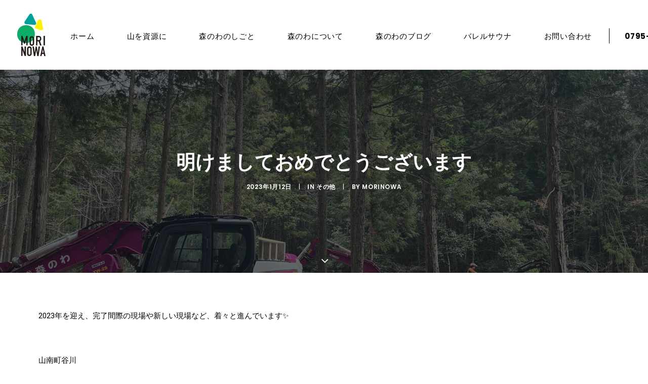

--- FILE ---
content_type: text/html; charset=UTF-8
request_url: https://www.morinowa.net/%E6%98%8E%E3%81%91%E3%81%BE%E3%81%97%E3%81%A6%E3%81%8A%E3%82%81%E3%81%A7%E3%81%A8%E3%81%86%E3%81%94%E3%81%96%E3%81%84%E3%81%BE%E3%81%99/
body_size: 15032
content:
<!DOCTYPE html>
<html class="no-touch" lang="ja" xmlns="http://www.w3.org/1999/xhtml">
<head>
	
	<!-- Google tag (gtag.js) -->
<script async src="https://www.googletagmanager.com/gtag/js?id=G-0EV9DGMDGK"></script>
<script>
  window.dataLayer = window.dataLayer || [];
  function gtag(){dataLayer.push(arguments);}
  gtag('js', new Date());

  gtag('config', 'G-0EV9DGMDGK');
</script>
	
<meta http-equiv="Content-Type" content="text/html; charset=UTF-8">
<meta name="viewport" content="width=device-width, initial-scale=1">
<link rel="profile" href="https://gmpg.org/xfn/11">
<link rel="pingback" href="https://www.morinowa.net/wp/xmlrpc.php">
<meta name='robots' content='index, follow, max-image-preview:large, max-snippet:-1, max-video-preview:-1' />

	<!-- This site is optimized with the Yoast SEO plugin v23.5 - https://yoast.com/wordpress/plugins/seo/ -->
	<title>明けましておめでとうございます - 森のわ</title>
	<link rel="canonical" href="https://www.morinowa.net/明けましておめでとうございます/" />
	<meta property="og:locale" content="ja_JP" />
	<meta property="og:type" content="article" />
	<meta property="og:title" content="明けましておめでとうございます - 森のわ" />
	<meta property="og:description" content="2023年を迎え、完了間際の現場や新しい [&hellip;]" />
	<meta property="og:url" content="https://www.morinowa.net/明けましておめでとうございます/" />
	<meta property="og:site_name" content="森のわ" />
	<meta property="article:published_time" content="2023-01-12T11:18:50+00:00" />
	<meta property="og:image" content="https://www.morinowa.net/wp/wp-content/uploads/2023/01/E696F74C-80C8-4C3C-AB3B-26E5FB1A945C-scaled.jpeg" />
	<meta property="og:image:width" content="2560" />
	<meta property="og:image:height" content="1920" />
	<meta property="og:image:type" content="image/jpeg" />
	<meta name="author" content="morinowa" />
	<meta name="twitter:card" content="summary_large_image" />
	<meta name="twitter:label1" content="執筆者" />
	<meta name="twitter:data1" content="morinowa" />
	<script type="application/ld+json" class="yoast-schema-graph">{"@context":"https://schema.org","@graph":[{"@type":"WebPage","@id":"https://www.morinowa.net/%e6%98%8e%e3%81%91%e3%81%be%e3%81%97%e3%81%a6%e3%81%8a%e3%82%81%e3%81%a7%e3%81%a8%e3%81%86%e3%81%94%e3%81%96%e3%81%84%e3%81%be%e3%81%99/","url":"https://www.morinowa.net/%e6%98%8e%e3%81%91%e3%81%be%e3%81%97%e3%81%a6%e3%81%8a%e3%82%81%e3%81%a7%e3%81%a8%e3%81%86%e3%81%94%e3%81%96%e3%81%84%e3%81%be%e3%81%99/","name":"明けましておめでとうございます - 森のわ","isPartOf":{"@id":"https://www.morinowa.net/#website"},"primaryImageOfPage":{"@id":"https://www.morinowa.net/%e6%98%8e%e3%81%91%e3%81%be%e3%81%97%e3%81%a6%e3%81%8a%e3%82%81%e3%81%a7%e3%81%a8%e3%81%86%e3%81%94%e3%81%96%e3%81%84%e3%81%be%e3%81%99/#primaryimage"},"image":{"@id":"https://www.morinowa.net/%e6%98%8e%e3%81%91%e3%81%be%e3%81%97%e3%81%a6%e3%81%8a%e3%82%81%e3%81%a7%e3%81%a8%e3%81%86%e3%81%94%e3%81%96%e3%81%84%e3%81%be%e3%81%99/#primaryimage"},"thumbnailUrl":"https://www.morinowa.net/wp/wp-content/uploads/2023/01/E696F74C-80C8-4C3C-AB3B-26E5FB1A945C-scaled.jpeg","datePublished":"2023-01-12T11:18:50+00:00","dateModified":"2023-01-12T11:18:50+00:00","author":{"@id":"https://www.morinowa.net/#/schema/person/dbb1d2c2f7a18f0cfa0ef77bfc2c8b1e"},"breadcrumb":{"@id":"https://www.morinowa.net/%e6%98%8e%e3%81%91%e3%81%be%e3%81%97%e3%81%a6%e3%81%8a%e3%82%81%e3%81%a7%e3%81%a8%e3%81%86%e3%81%94%e3%81%96%e3%81%84%e3%81%be%e3%81%99/#breadcrumb"},"inLanguage":"ja","potentialAction":[{"@type":"ReadAction","target":["https://www.morinowa.net/%e6%98%8e%e3%81%91%e3%81%be%e3%81%97%e3%81%a6%e3%81%8a%e3%82%81%e3%81%a7%e3%81%a8%e3%81%86%e3%81%94%e3%81%96%e3%81%84%e3%81%be%e3%81%99/"]}]},{"@type":"ImageObject","inLanguage":"ja","@id":"https://www.morinowa.net/%e6%98%8e%e3%81%91%e3%81%be%e3%81%97%e3%81%a6%e3%81%8a%e3%82%81%e3%81%a7%e3%81%a8%e3%81%86%e3%81%94%e3%81%96%e3%81%84%e3%81%be%e3%81%99/#primaryimage","url":"https://www.morinowa.net/wp/wp-content/uploads/2023/01/E696F74C-80C8-4C3C-AB3B-26E5FB1A945C-scaled.jpeg","contentUrl":"https://www.morinowa.net/wp/wp-content/uploads/2023/01/E696F74C-80C8-4C3C-AB3B-26E5FB1A945C-scaled.jpeg","width":2560,"height":1920},{"@type":"BreadcrumbList","@id":"https://www.morinowa.net/%e6%98%8e%e3%81%91%e3%81%be%e3%81%97%e3%81%a6%e3%81%8a%e3%82%81%e3%81%a7%e3%81%a8%e3%81%86%e3%81%94%e3%81%96%e3%81%84%e3%81%be%e3%81%99/#breadcrumb","itemListElement":[{"@type":"ListItem","position":1,"name":"Home","item":"https://www.morinowa.net/"},{"@type":"ListItem","position":2,"name":"明けましておめでとうございます"}]},{"@type":"WebSite","@id":"https://www.morinowa.net/#website","url":"https://www.morinowa.net/","name":"森のわ","description":"丹波の山林を「宝の山」に","potentialAction":[{"@type":"SearchAction","target":{"@type":"EntryPoint","urlTemplate":"https://www.morinowa.net/?s={search_term_string}"},"query-input":{"@type":"PropertyValueSpecification","valueRequired":true,"valueName":"search_term_string"}}],"inLanguage":"ja"},{"@type":"Person","@id":"https://www.morinowa.net/#/schema/person/dbb1d2c2f7a18f0cfa0ef77bfc2c8b1e","name":"morinowa","image":{"@type":"ImageObject","inLanguage":"ja","@id":"https://www.morinowa.net/#/schema/person/image/","url":"https://secure.gravatar.com/avatar/3010c121cfdbeaf3adefa047516bf772?s=96&d=mm&r=g","contentUrl":"https://secure.gravatar.com/avatar/3010c121cfdbeaf3adefa047516bf772?s=96&d=mm&r=g","caption":"morinowa"},"url":"https://www.morinowa.net/author/morinowa/"}]}</script>
	<!-- / Yoast SEO plugin. -->


<link rel='dns-prefetch' href='//stats.wp.com' />
<link rel='dns-prefetch' href='//fonts.googleapis.com' />
<link rel="alternate" type="application/rss+xml" title="森のわ &raquo; フィード" href="https://www.morinowa.net/feed/" />
<link rel="alternate" type="application/rss+xml" title="森のわ &raquo; コメントフィード" href="https://www.morinowa.net/comments/feed/" />
<link rel="alternate" type="application/rss+xml" title="森のわ &raquo; 明けましておめでとうございます のコメントのフィード" href="https://www.morinowa.net/%e6%98%8e%e3%81%91%e3%81%be%e3%81%97%e3%81%a6%e3%81%8a%e3%82%81%e3%81%a7%e3%81%a8%e3%81%86%e3%81%94%e3%81%96%e3%81%84%e3%81%be%e3%81%99/feed/" />
<script type="text/javascript">
/* <![CDATA[ */
window._wpemojiSettings = {"baseUrl":"https:\/\/s.w.org\/images\/core\/emoji\/15.0.3\/72x72\/","ext":".png","svgUrl":"https:\/\/s.w.org\/images\/core\/emoji\/15.0.3\/svg\/","svgExt":".svg","source":{"concatemoji":"https:\/\/www.morinowa.net\/wp\/wp-includes\/js\/wp-emoji-release.min.js?ver=6.6.4"}};
/*! This file is auto-generated */
!function(i,n){var o,s,e;function c(e){try{var t={supportTests:e,timestamp:(new Date).valueOf()};sessionStorage.setItem(o,JSON.stringify(t))}catch(e){}}function p(e,t,n){e.clearRect(0,0,e.canvas.width,e.canvas.height),e.fillText(t,0,0);var t=new Uint32Array(e.getImageData(0,0,e.canvas.width,e.canvas.height).data),r=(e.clearRect(0,0,e.canvas.width,e.canvas.height),e.fillText(n,0,0),new Uint32Array(e.getImageData(0,0,e.canvas.width,e.canvas.height).data));return t.every(function(e,t){return e===r[t]})}function u(e,t,n){switch(t){case"flag":return n(e,"\ud83c\udff3\ufe0f\u200d\u26a7\ufe0f","\ud83c\udff3\ufe0f\u200b\u26a7\ufe0f")?!1:!n(e,"\ud83c\uddfa\ud83c\uddf3","\ud83c\uddfa\u200b\ud83c\uddf3")&&!n(e,"\ud83c\udff4\udb40\udc67\udb40\udc62\udb40\udc65\udb40\udc6e\udb40\udc67\udb40\udc7f","\ud83c\udff4\u200b\udb40\udc67\u200b\udb40\udc62\u200b\udb40\udc65\u200b\udb40\udc6e\u200b\udb40\udc67\u200b\udb40\udc7f");case"emoji":return!n(e,"\ud83d\udc26\u200d\u2b1b","\ud83d\udc26\u200b\u2b1b")}return!1}function f(e,t,n){var r="undefined"!=typeof WorkerGlobalScope&&self instanceof WorkerGlobalScope?new OffscreenCanvas(300,150):i.createElement("canvas"),a=r.getContext("2d",{willReadFrequently:!0}),o=(a.textBaseline="top",a.font="600 32px Arial",{});return e.forEach(function(e){o[e]=t(a,e,n)}),o}function t(e){var t=i.createElement("script");t.src=e,t.defer=!0,i.head.appendChild(t)}"undefined"!=typeof Promise&&(o="wpEmojiSettingsSupports",s=["flag","emoji"],n.supports={everything:!0,everythingExceptFlag:!0},e=new Promise(function(e){i.addEventListener("DOMContentLoaded",e,{once:!0})}),new Promise(function(t){var n=function(){try{var e=JSON.parse(sessionStorage.getItem(o));if("object"==typeof e&&"number"==typeof e.timestamp&&(new Date).valueOf()<e.timestamp+604800&&"object"==typeof e.supportTests)return e.supportTests}catch(e){}return null}();if(!n){if("undefined"!=typeof Worker&&"undefined"!=typeof OffscreenCanvas&&"undefined"!=typeof URL&&URL.createObjectURL&&"undefined"!=typeof Blob)try{var e="postMessage("+f.toString()+"("+[JSON.stringify(s),u.toString(),p.toString()].join(",")+"));",r=new Blob([e],{type:"text/javascript"}),a=new Worker(URL.createObjectURL(r),{name:"wpTestEmojiSupports"});return void(a.onmessage=function(e){c(n=e.data),a.terminate(),t(n)})}catch(e){}c(n=f(s,u,p))}t(n)}).then(function(e){for(var t in e)n.supports[t]=e[t],n.supports.everything=n.supports.everything&&n.supports[t],"flag"!==t&&(n.supports.everythingExceptFlag=n.supports.everythingExceptFlag&&n.supports[t]);n.supports.everythingExceptFlag=n.supports.everythingExceptFlag&&!n.supports.flag,n.DOMReady=!1,n.readyCallback=function(){n.DOMReady=!0}}).then(function(){return e}).then(function(){var e;n.supports.everything||(n.readyCallback(),(e=n.source||{}).concatemoji?t(e.concatemoji):e.wpemoji&&e.twemoji&&(t(e.twemoji),t(e.wpemoji)))}))}((window,document),window._wpemojiSettings);
/* ]]> */
</script>
<style id='wp-emoji-styles-inline-css' type='text/css'>

	img.wp-smiley, img.emoji {
		display: inline !important;
		border: none !important;
		box-shadow: none !important;
		height: 1em !important;
		width: 1em !important;
		margin: 0 0.07em !important;
		vertical-align: -0.1em !important;
		background: none !important;
		padding: 0 !important;
	}
</style>
<link rel='stylesheet' id='wp-block-library-css' href='https://www.morinowa.net/wp/wp-includes/css/dist/block-library/style.min.css?ver=6.6.4' type='text/css' media='all' />
<style id='jetpack-sharing-buttons-style-inline-css' type='text/css'>
.jetpack-sharing-buttons__services-list{display:flex;flex-direction:row;flex-wrap:wrap;gap:0;list-style-type:none;margin:5px;padding:0}.jetpack-sharing-buttons__services-list.has-small-icon-size{font-size:12px}.jetpack-sharing-buttons__services-list.has-normal-icon-size{font-size:16px}.jetpack-sharing-buttons__services-list.has-large-icon-size{font-size:24px}.jetpack-sharing-buttons__services-list.has-huge-icon-size{font-size:36px}@media print{.jetpack-sharing-buttons__services-list{display:none!important}}.editor-styles-wrapper .wp-block-jetpack-sharing-buttons{gap:0;padding-inline-start:0}ul.jetpack-sharing-buttons__services-list.has-background{padding:1.25em 2.375em}
</style>
<style id='classic-theme-styles-inline-css' type='text/css'>
/*! This file is auto-generated */
.wp-block-button__link{color:#fff;background-color:#32373c;border-radius:9999px;box-shadow:none;text-decoration:none;padding:calc(.667em + 2px) calc(1.333em + 2px);font-size:1.125em}.wp-block-file__button{background:#32373c;color:#fff;text-decoration:none}
</style>
<style id='global-styles-inline-css' type='text/css'>
:root{--wp--preset--aspect-ratio--square: 1;--wp--preset--aspect-ratio--4-3: 4/3;--wp--preset--aspect-ratio--3-4: 3/4;--wp--preset--aspect-ratio--3-2: 3/2;--wp--preset--aspect-ratio--2-3: 2/3;--wp--preset--aspect-ratio--16-9: 16/9;--wp--preset--aspect-ratio--9-16: 9/16;--wp--preset--color--black: #000000;--wp--preset--color--cyan-bluish-gray: #abb8c3;--wp--preset--color--white: #ffffff;--wp--preset--color--pale-pink: #f78da7;--wp--preset--color--vivid-red: #cf2e2e;--wp--preset--color--luminous-vivid-orange: #ff6900;--wp--preset--color--luminous-vivid-amber: #fcb900;--wp--preset--color--light-green-cyan: #7bdcb5;--wp--preset--color--vivid-green-cyan: #00d084;--wp--preset--color--pale-cyan-blue: #8ed1fc;--wp--preset--color--vivid-cyan-blue: #0693e3;--wp--preset--color--vivid-purple: #9b51e0;--wp--preset--gradient--vivid-cyan-blue-to-vivid-purple: linear-gradient(135deg,rgba(6,147,227,1) 0%,rgb(155,81,224) 100%);--wp--preset--gradient--light-green-cyan-to-vivid-green-cyan: linear-gradient(135deg,rgb(122,220,180) 0%,rgb(0,208,130) 100%);--wp--preset--gradient--luminous-vivid-amber-to-luminous-vivid-orange: linear-gradient(135deg,rgba(252,185,0,1) 0%,rgba(255,105,0,1) 100%);--wp--preset--gradient--luminous-vivid-orange-to-vivid-red: linear-gradient(135deg,rgba(255,105,0,1) 0%,rgb(207,46,46) 100%);--wp--preset--gradient--very-light-gray-to-cyan-bluish-gray: linear-gradient(135deg,rgb(238,238,238) 0%,rgb(169,184,195) 100%);--wp--preset--gradient--cool-to-warm-spectrum: linear-gradient(135deg,rgb(74,234,220) 0%,rgb(151,120,209) 20%,rgb(207,42,186) 40%,rgb(238,44,130) 60%,rgb(251,105,98) 80%,rgb(254,248,76) 100%);--wp--preset--gradient--blush-light-purple: linear-gradient(135deg,rgb(255,206,236) 0%,rgb(152,150,240) 100%);--wp--preset--gradient--blush-bordeaux: linear-gradient(135deg,rgb(254,205,165) 0%,rgb(254,45,45) 50%,rgb(107,0,62) 100%);--wp--preset--gradient--luminous-dusk: linear-gradient(135deg,rgb(255,203,112) 0%,rgb(199,81,192) 50%,rgb(65,88,208) 100%);--wp--preset--gradient--pale-ocean: linear-gradient(135deg,rgb(255,245,203) 0%,rgb(182,227,212) 50%,rgb(51,167,181) 100%);--wp--preset--gradient--electric-grass: linear-gradient(135deg,rgb(202,248,128) 0%,rgb(113,206,126) 100%);--wp--preset--gradient--midnight: linear-gradient(135deg,rgb(2,3,129) 0%,rgb(40,116,252) 100%);--wp--preset--font-size--small: 13px;--wp--preset--font-size--medium: 20px;--wp--preset--font-size--large: 36px;--wp--preset--font-size--x-large: 42px;--wp--preset--spacing--20: 0.44rem;--wp--preset--spacing--30: 0.67rem;--wp--preset--spacing--40: 1rem;--wp--preset--spacing--50: 1.5rem;--wp--preset--spacing--60: 2.25rem;--wp--preset--spacing--70: 3.38rem;--wp--preset--spacing--80: 5.06rem;--wp--preset--shadow--natural: 6px 6px 9px rgba(0, 0, 0, 0.2);--wp--preset--shadow--deep: 12px 12px 50px rgba(0, 0, 0, 0.4);--wp--preset--shadow--sharp: 6px 6px 0px rgba(0, 0, 0, 0.2);--wp--preset--shadow--outlined: 6px 6px 0px -3px rgba(255, 255, 255, 1), 6px 6px rgba(0, 0, 0, 1);--wp--preset--shadow--crisp: 6px 6px 0px rgba(0, 0, 0, 1);}:where(.is-layout-flex){gap: 0.5em;}:where(.is-layout-grid){gap: 0.5em;}body .is-layout-flex{display: flex;}.is-layout-flex{flex-wrap: wrap;align-items: center;}.is-layout-flex > :is(*, div){margin: 0;}body .is-layout-grid{display: grid;}.is-layout-grid > :is(*, div){margin: 0;}:where(.wp-block-columns.is-layout-flex){gap: 2em;}:where(.wp-block-columns.is-layout-grid){gap: 2em;}:where(.wp-block-post-template.is-layout-flex){gap: 1.25em;}:where(.wp-block-post-template.is-layout-grid){gap: 1.25em;}.has-black-color{color: var(--wp--preset--color--black) !important;}.has-cyan-bluish-gray-color{color: var(--wp--preset--color--cyan-bluish-gray) !important;}.has-white-color{color: var(--wp--preset--color--white) !important;}.has-pale-pink-color{color: var(--wp--preset--color--pale-pink) !important;}.has-vivid-red-color{color: var(--wp--preset--color--vivid-red) !important;}.has-luminous-vivid-orange-color{color: var(--wp--preset--color--luminous-vivid-orange) !important;}.has-luminous-vivid-amber-color{color: var(--wp--preset--color--luminous-vivid-amber) !important;}.has-light-green-cyan-color{color: var(--wp--preset--color--light-green-cyan) !important;}.has-vivid-green-cyan-color{color: var(--wp--preset--color--vivid-green-cyan) !important;}.has-pale-cyan-blue-color{color: var(--wp--preset--color--pale-cyan-blue) !important;}.has-vivid-cyan-blue-color{color: var(--wp--preset--color--vivid-cyan-blue) !important;}.has-vivid-purple-color{color: var(--wp--preset--color--vivid-purple) !important;}.has-black-background-color{background-color: var(--wp--preset--color--black) !important;}.has-cyan-bluish-gray-background-color{background-color: var(--wp--preset--color--cyan-bluish-gray) !important;}.has-white-background-color{background-color: var(--wp--preset--color--white) !important;}.has-pale-pink-background-color{background-color: var(--wp--preset--color--pale-pink) !important;}.has-vivid-red-background-color{background-color: var(--wp--preset--color--vivid-red) !important;}.has-luminous-vivid-orange-background-color{background-color: var(--wp--preset--color--luminous-vivid-orange) !important;}.has-luminous-vivid-amber-background-color{background-color: var(--wp--preset--color--luminous-vivid-amber) !important;}.has-light-green-cyan-background-color{background-color: var(--wp--preset--color--light-green-cyan) !important;}.has-vivid-green-cyan-background-color{background-color: var(--wp--preset--color--vivid-green-cyan) !important;}.has-pale-cyan-blue-background-color{background-color: var(--wp--preset--color--pale-cyan-blue) !important;}.has-vivid-cyan-blue-background-color{background-color: var(--wp--preset--color--vivid-cyan-blue) !important;}.has-vivid-purple-background-color{background-color: var(--wp--preset--color--vivid-purple) !important;}.has-black-border-color{border-color: var(--wp--preset--color--black) !important;}.has-cyan-bluish-gray-border-color{border-color: var(--wp--preset--color--cyan-bluish-gray) !important;}.has-white-border-color{border-color: var(--wp--preset--color--white) !important;}.has-pale-pink-border-color{border-color: var(--wp--preset--color--pale-pink) !important;}.has-vivid-red-border-color{border-color: var(--wp--preset--color--vivid-red) !important;}.has-luminous-vivid-orange-border-color{border-color: var(--wp--preset--color--luminous-vivid-orange) !important;}.has-luminous-vivid-amber-border-color{border-color: var(--wp--preset--color--luminous-vivid-amber) !important;}.has-light-green-cyan-border-color{border-color: var(--wp--preset--color--light-green-cyan) !important;}.has-vivid-green-cyan-border-color{border-color: var(--wp--preset--color--vivid-green-cyan) !important;}.has-pale-cyan-blue-border-color{border-color: var(--wp--preset--color--pale-cyan-blue) !important;}.has-vivid-cyan-blue-border-color{border-color: var(--wp--preset--color--vivid-cyan-blue) !important;}.has-vivid-purple-border-color{border-color: var(--wp--preset--color--vivid-purple) !important;}.has-vivid-cyan-blue-to-vivid-purple-gradient-background{background: var(--wp--preset--gradient--vivid-cyan-blue-to-vivid-purple) !important;}.has-light-green-cyan-to-vivid-green-cyan-gradient-background{background: var(--wp--preset--gradient--light-green-cyan-to-vivid-green-cyan) !important;}.has-luminous-vivid-amber-to-luminous-vivid-orange-gradient-background{background: var(--wp--preset--gradient--luminous-vivid-amber-to-luminous-vivid-orange) !important;}.has-luminous-vivid-orange-to-vivid-red-gradient-background{background: var(--wp--preset--gradient--luminous-vivid-orange-to-vivid-red) !important;}.has-very-light-gray-to-cyan-bluish-gray-gradient-background{background: var(--wp--preset--gradient--very-light-gray-to-cyan-bluish-gray) !important;}.has-cool-to-warm-spectrum-gradient-background{background: var(--wp--preset--gradient--cool-to-warm-spectrum) !important;}.has-blush-light-purple-gradient-background{background: var(--wp--preset--gradient--blush-light-purple) !important;}.has-blush-bordeaux-gradient-background{background: var(--wp--preset--gradient--blush-bordeaux) !important;}.has-luminous-dusk-gradient-background{background: var(--wp--preset--gradient--luminous-dusk) !important;}.has-pale-ocean-gradient-background{background: var(--wp--preset--gradient--pale-ocean) !important;}.has-electric-grass-gradient-background{background: var(--wp--preset--gradient--electric-grass) !important;}.has-midnight-gradient-background{background: var(--wp--preset--gradient--midnight) !important;}.has-small-font-size{font-size: var(--wp--preset--font-size--small) !important;}.has-medium-font-size{font-size: var(--wp--preset--font-size--medium) !important;}.has-large-font-size{font-size: var(--wp--preset--font-size--large) !important;}.has-x-large-font-size{font-size: var(--wp--preset--font-size--x-large) !important;}
:where(.wp-block-post-template.is-layout-flex){gap: 1.25em;}:where(.wp-block-post-template.is-layout-grid){gap: 1.25em;}
:where(.wp-block-columns.is-layout-flex){gap: 2em;}:where(.wp-block-columns.is-layout-grid){gap: 2em;}
:root :where(.wp-block-pullquote){font-size: 1.5em;line-height: 1.6;}
</style>
<link rel='stylesheet' id='contact-form-7-css' href='https://www.morinowa.net/wp/wp-content/plugins/contact-form-7/includes/css/styles.css?ver=5.2.2' type='text/css' media='all' />
<link rel='stylesheet' id='dashicons-css' href='https://www.morinowa.net/wp/wp-includes/css/dashicons.min.css?ver=6.6.4' type='text/css' media='all' />
<link rel='stylesheet' id='post-views-counter-frontend-css' href='https://www.morinowa.net/wp/wp-content/plugins/post-views-counter/css/frontend.min.css?ver=1.3.13' type='text/css' media='all' />
<link rel='stylesheet' id='uncodefont-google-css' href='//fonts.googleapis.com/css?family=Poppins%3A300%2Cregular%2C500%2C600%2C700%7CDroid+Serif%3Aregular%2Citalic%2C700%2C700italic%7CDosis%3A200%2C300%2Cregular%2C500%2C600%2C700%2C800%7CPlayfair+Display%3Aregular%2Citalic%2C700%2C700italic%2C900%2C900italic%7COswald%3A300%2Cregular%2C700%7CRoboto%3A100%2C100italic%2C300%2C300italic%2Cregular%2Citalic%2C500%2C500italic%2C700%2C700italic%2C900%2C900italic%7CNunito%3A200%2C200italic%2C300%2C300italic%2Cregular%2Citalic%2C600%2C600italic%2C700%2C700italic%2C900%2C900italic&#038;subset=devanagari%2Clatin-ext%2Clatin%2Ccyrillic%2Cvietnamese%2Cgreek%2Ccyrillic-ext%2Cgreek-ext&#038;ver=2.2.8.3' type='text/css' media='all' />
<link rel='stylesheet' id='uncode-privacy-css' href='https://www.morinowa.net/wp/wp-content/plugins/uncode-privacy/assets/css/uncode-privacy-public.css?ver=2.2.4' type='text/css' media='all' />
<link rel='stylesheet' id='uncode-style-css' href='https://www.morinowa.net/wp/wp-content/themes/uncode/library/css/style.css?ver=146112498' type='text/css' media='all' />
<style id='uncode-style-inline-css' type='text/css'>

@media (min-width: 960px) { .limit-width { max-width: 1200px; margin: auto;}}
.menu-primary ul.menu-smart > li > a, .menu-primary ul.menu-smart li.dropdown > a, .menu-primary ul.menu-smart li.mega-menu > a, .vmenu-container ul.menu-smart > li > a, .vmenu-container ul.menu-smart li.dropdown > a { text-transform: uppercase; }
</style>
<link rel='stylesheet' id='uncode-icons-css' href='https://www.morinowa.net/wp/wp-content/themes/uncode/library/css/uncode-icons.css?ver=146112498' type='text/css' media='all' />
<link rel='stylesheet' id='uncode-custom-style-css' href='https://www.morinowa.net/wp/wp-content/themes/uncode/library/css/style-custom.css?ver=146112498' type='text/css' media='all' />
<style id='uncode-custom-style-inline-css' type='text/css'>
.menu-smart > li > a {padding:0px 30px 0px 30px;}#menu-item-74530 {border-left:1px solid;height:30px;}#menu-item-74530 a {font-weight:800!important;}.h2 {font-weight:400!important;line-height:2em;letter-spacing:0.1em;}.center-align-ta-left {display:inline-block; text-align:left;}.fa-2x {font-size:1.5em!important;}.fa-container {display:inline-block;width:100%;margin:0px 0px 0px 0px;}.icon-box-left .icon-box-content {padding-left:5px;font-weight:bold;}
</style>
<script type="text/javascript" src="https://www.morinowa.net/wp/wp-includes/js/jquery/jquery.min.js?ver=3.7.1" id="jquery-core-js"></script>
<script type="text/javascript" src="https://www.morinowa.net/wp/wp-includes/js/jquery/jquery-migrate.min.js?ver=3.4.1" id="jquery-migrate-js"></script>
<script type="text/javascript" id="uncode-init-js-extra">
/* <![CDATA[ */
var SiteParameters = {"days":"days","hours":"hours","minutes":"minutes","seconds":"seconds","constant_scroll":"on","scroll_speed":"2","parallax_factor":"0.25","loading":"Loading\u2026","slide_name":"slide","slide_footer":"\u30d5\u30c3\u30bf\u30fc","ajax_url":"https:\/\/www.morinowa.net\/wp\/wp-admin\/admin-ajax.php","nonce_adaptive_images":"23de5f03f4","enable_debug":"","block_mobile_videos":"","is_frontend_editor":"","mobile_parallax_allowed":"","wireframes_plugin_active":"1"};
/* ]]> */
</script>
<script type="text/javascript" src="https://www.morinowa.net/wp/wp-content/themes/uncode/library/js/init.js?ver=146112498" id="uncode-init-js"></script>
<script></script><link rel="https://api.w.org/" href="https://www.morinowa.net/wp-json/" /><link rel="alternate" title="JSON" type="application/json" href="https://www.morinowa.net/wp-json/wp/v2/posts/77738" /><link rel="EditURI" type="application/rsd+xml" title="RSD" href="https://www.morinowa.net/wp/xmlrpc.php?rsd" />
<meta name="generator" content="WordPress 6.6.4" />
<link rel='shortlink' href='https://www.morinowa.net/?p=77738' />
<link rel="alternate" title="oEmbed (JSON)" type="application/json+oembed" href="https://www.morinowa.net/wp-json/oembed/1.0/embed?url=https%3A%2F%2Fwww.morinowa.net%2F%25e6%2598%258e%25e3%2581%2591%25e3%2581%25be%25e3%2581%2597%25e3%2581%25a6%25e3%2581%258a%25e3%2582%2581%25e3%2581%25a7%25e3%2581%25a8%25e3%2581%2586%25e3%2581%2594%25e3%2581%2596%25e3%2581%2584%25e3%2581%25be%25e3%2581%2599%2F" />
<link rel="alternate" title="oEmbed (XML)" type="text/xml+oembed" href="https://www.morinowa.net/wp-json/oembed/1.0/embed?url=https%3A%2F%2Fwww.morinowa.net%2F%25e6%2598%258e%25e3%2581%2591%25e3%2581%25be%25e3%2581%2597%25e3%2581%25a6%25e3%2581%258a%25e3%2582%2581%25e3%2581%25a7%25e3%2581%25a8%25e3%2581%2586%25e3%2581%2594%25e3%2581%2596%25e3%2581%2584%25e3%2581%25be%25e3%2581%2599%2F&#038;format=xml" />
	<style>img#wpstats{display:none}</style>
		<style type="text/css">.recentcomments a{display:inline !important;padding:0 !important;margin:0 !important;}</style><link rel="icon" href="https://www.morinowa.net/wp/wp-content/uploads/2022/07/cropped-0F81A669-1E2C-460E-A8A3-E94D1C0009B7-32x32.jpeg" sizes="32x32" />
<link rel="icon" href="https://www.morinowa.net/wp/wp-content/uploads/2022/07/cropped-0F81A669-1E2C-460E-A8A3-E94D1C0009B7-192x192.jpeg" sizes="192x192" />
<link rel="apple-touch-icon" href="https://www.morinowa.net/wp/wp-content/uploads/2022/07/cropped-0F81A669-1E2C-460E-A8A3-E94D1C0009B7-180x180.jpeg" />
<meta name="msapplication-TileImage" content="https://www.morinowa.net/wp/wp-content/uploads/2022/07/cropped-0F81A669-1E2C-460E-A8A3-E94D1C0009B7-270x270.jpeg" />
		<style type="text/css" id="wp-custom-css">
			.btn--orange,
a.btn--orange {
  color: #fff;
  background-color: #4ea96d;
	font-size: 14px
	
	
}

		</style>
		<noscript><style> .wpb_animate_when_almost_visible { opacity: 1; }</style></noscript></head>
<body data-rsssl=1 class="post-template-default single single-post postid-77738 single-format-standard  style-color-xsdn-bg group-blog hormenu-position-left hmenu hmenu-position-right header-full-width main-center-align menu-mobile-animated menu-mobile-transparent textual-accent-color menu-mobile-centered mobile-parallax-not-allowed ilb-no-bounce unreg wpb-js-composer js-comp-ver-7.8 vc_responsive" data-border="0">
		<div class="body-borders" data-border="0"><div class="top-border body-border-shadow"></div><div class="right-border body-border-shadow"></div><div class="bottom-border body-border-shadow"></div><div class="left-border body-border-shadow"></div><div class="top-border style-light-bg"></div><div class="right-border style-light-bg"></div><div class="bottom-border style-light-bg"></div><div class="left-border style-light-bg"></div></div>	<div class="box-wrapper">
		<div class="box-container">
		<script type="text/javascript">UNCODE.initBox();</script>
		<div class="menu-wrapper menu-shrink menu-sticky menu-no-arrows">
													
													<header id="masthead" class="navbar menu-primary menu-light submenu-light style-light-original menu-animated menu-with-logo">
														<div class="menu-container style-color-xsdn-bg menu-no-borders">
															<div class="row-menu">
																<div class="row-menu-inner">
																	<div id="logo-container-mobile" class="col-lg-0 logo-container middle">
																		<div id="main-logo" class="navbar-header style-light">
																			<a href="https://www.morinowa.net/" class="navbar-brand" data-minheight="50"><div class="logo-image main-logo logo-skinnable" data-maxheight="84" style="height: 84px;"><img decoding="async" src="https://www.morinowa.net/wp/wp-content/uploads/2019/02/morinowa-logo-01.svg" alt="logo" width="56" height="84" class="img-responsive" /></div></a>
																		</div>
																		<div class="mmb-container"><div class="mobile-menu-button 1 mobile-menu-button-light lines-button x2"><span class="lines"></span></div></div>
																	</div>
																	<div class="col-lg-12 main-menu-container middle">
																		<div class="menu-horizontal">
																			<div class="menu-horizontal-inner">
																				<div class="nav navbar-nav navbar-main navbar-nav-last"><ul id="menu-%e6%a3%ae%e3%81%ae%e3%82%8f-main-menu" class="menu-primary-inner menu-smart sm"><li id="menu-item-74669" class="menu-item menu-item-type-post_type menu-item-object-page menu-item-home menu-item-74669 menu-item-link"><a title="ホーム" href="https://www.morinowa.net/">ホーム<i class="fa fa-angle-right fa-dropdown"></i></a></li>
<li id="menu-item-74634" class="menu-item menu-item-type-post_type menu-item-object-page menu-item-74634 menu-item-link"><a title="山を資源に" href="https://www.morinowa.net/resources%e2%80%8b/">山を資源に<i class="fa fa-angle-right fa-dropdown"></i></a></li>
<li id="menu-item-74635" class="menu-item menu-item-type-post_type menu-item-object-page menu-item-74635 menu-item-link"><a title="森のわのしごと" href="https://www.morinowa.net/work/">森のわのしごと<i class="fa fa-angle-right fa-dropdown"></i></a></li>
<li id="menu-item-74636" class="menu-item menu-item-type-post_type menu-item-object-page menu-item-74636 menu-item-link"><a title="森のわについて" href="https://www.morinowa.net/about/">森のわについて<i class="fa fa-angle-right fa-dropdown"></i></a></li>
<li id="menu-item-74760" class="menu-item menu-item-type-post_type menu-item-object-page menu-item-74760 menu-item-link"><a title="森のわのブログ" href="https://www.morinowa.net/work-examples/">森のわのブログ<i class="fa fa-angle-right fa-dropdown"></i></a></li>
<li id="menu-item-78023" class="menu-item menu-item-type-post_type menu-item-object-page menu-item-78023 menu-item-link"><a title="バレルサウナ" href="https://www.morinowa.net/?page_id=77921">バレルサウナ<i class="fa fa-angle-right fa-dropdown"></i></a></li>
<li id="menu-item-74751" class="menu-item menu-item-type-post_type menu-item-object-page menu-item-74751 menu-item-link"><a title="お問い合わせ" href="https://www.morinowa.net/contact/">お問い合わせ<i class="fa fa-angle-right fa-dropdown"></i></a></li>
<li id="menu-item-74530" class="menu-item menu-item-type-custom menu-item-object-custom menu-item-74530 menu-item-link"><a title="0795-86-7814" href="tel:0795-86-7814">0795-86-7814<i class="fa fa-angle-right fa-dropdown"></i></a></li>
</ul></div></div>
																		</div>
																	</div>
																</div>
															</div>
														</div>
													</header>
												</div>			<script type="text/javascript">UNCODE.fixMenuHeight();</script>
			<div class="main-wrapper">
				<div class="main-container">
					<div class="page-wrapper">
						<div class="sections-container">
<div id="page-header"><div class="header-basic style-dark">
													<div class="background-element header-wrapper header-scroll-opacity header-parallax style-color-wayh-bg header-only-text" data-height="75" style="min-height: 300px;">
													<div class="header-bg-wrapper">
											<div class="header-bg" style="background-image: url(https://www.morinowa.net/wp/wp-content/uploads/2023/01/E696F74C-80C8-4C3C-AB3B-26E5FB1A945C-scaled.jpeg);"></div>
											<div class="block-bg-overlay style-color-wayh-bg" style="opacity: 0.65;"></div>
										</div><div class="header-main-container limit-width">
															<div class="header-content header-center header-middle header-align-center">
																<div class="header-content-inner" >
																	<h1 class="header-title font-762333 fontsize-158669 font-weight-700 text-uppercase"><span>明けましておめでとうございます</span></h1><div class="post-info"><div class="date-info">2023年1月12日</div><div class="category-info"><span>|</span>In <a href="https://www.morinowa.net/category/sonota/" title="View all posts in その他">その他</a></div><div class="author-info"><span>|</span>By <a href="https://www.morinowa.net/author/morinowa/">morinowa</a></div></div>
																</div>
															</div>
														</div><div class="header-scrolldown style-dark"><i class="fa fa-angle-down"></i></div></div>
												</div></div><script type="text/javascript">UNCODE.initHeader();</script><article id="post-77738" class="page-body style-color-xsdn-bg post-77738 post type-post status-publish format-standard has-post-thumbnail hentry category-sonota tag-141 tag-144 tag-148 tag-149 tag-180">
          <div class="post-wrapper">
          	<div class="post-body"><div class="post-content un-no-sidebar-layout"><div class="row-container">
		  					<div class="row row-parent style-light limit-width double-top-padding double-bottom-padding">
									<p>2023年を迎え、完了間際の現場や新しい現場など、着々と進んでいます✨</p>
<p>&nbsp;</p>
<p>山南町谷川</p>
<p><img fetchpriority="high" decoding="async" class="alignnone size-full wp-image-77741" src="https://www.morinowa.net/wp/wp-content/uploads/2023/01/E696F74C-80C8-4C3C-AB3B-26E5FB1A945C-scaled.jpeg" alt="" width="2560" height="1920" srcset="https://www.morinowa.net/wp/wp-content/uploads/2023/01/E696F74C-80C8-4C3C-AB3B-26E5FB1A945C-scaled.jpeg 2560w, https://www.morinowa.net/wp/wp-content/uploads/2023/01/E696F74C-80C8-4C3C-AB3B-26E5FB1A945C-300x225.jpeg 300w, https://www.morinowa.net/wp/wp-content/uploads/2023/01/E696F74C-80C8-4C3C-AB3B-26E5FB1A945C-1024x768.jpeg 1024w, https://www.morinowa.net/wp/wp-content/uploads/2023/01/E696F74C-80C8-4C3C-AB3B-26E5FB1A945C-768x576.jpeg 768w, https://www.morinowa.net/wp/wp-content/uploads/2023/01/E696F74C-80C8-4C3C-AB3B-26E5FB1A945C-1536x1152.jpeg 1536w, https://www.morinowa.net/wp/wp-content/uploads/2023/01/E696F74C-80C8-4C3C-AB3B-26E5FB1A945C-2048x1536.jpeg 2048w" sizes="(max-width: 2560px) 100vw, 2560px" /></p>
<p>&nbsp;</p>
<p>氷上町三方</p>
<p><img decoding="async" class="alignnone size-full wp-image-77740" src="https://www.morinowa.net/wp/wp-content/uploads/2023/01/1D62A6CA-61BB-4262-BD4A-8096C15259C4-scaled.jpeg" alt="" width="2560" height="1920" srcset="https://www.morinowa.net/wp/wp-content/uploads/2023/01/1D62A6CA-61BB-4262-BD4A-8096C15259C4-scaled.jpeg 2560w, https://www.morinowa.net/wp/wp-content/uploads/2023/01/1D62A6CA-61BB-4262-BD4A-8096C15259C4-300x225.jpeg 300w, https://www.morinowa.net/wp/wp-content/uploads/2023/01/1D62A6CA-61BB-4262-BD4A-8096C15259C4-1024x768.jpeg 1024w, https://www.morinowa.net/wp/wp-content/uploads/2023/01/1D62A6CA-61BB-4262-BD4A-8096C15259C4-768x576.jpeg 768w, https://www.morinowa.net/wp/wp-content/uploads/2023/01/1D62A6CA-61BB-4262-BD4A-8096C15259C4-1536x1152.jpeg 1536w, https://www.morinowa.net/wp/wp-content/uploads/2023/01/1D62A6CA-61BB-4262-BD4A-8096C15259C4-2048x1536.jpeg 2048w" sizes="(max-width: 2560px) 100vw, 2560px" /></p>
<p>&nbsp;</p>
<p>市島町戸坂</p>
<p><img decoding="async" class="alignnone size-full wp-image-77739" src="https://www.morinowa.net/wp/wp-content/uploads/2023/01/7EB7B961-D02D-4FB4-B44F-4466349B3924-scaled.jpeg" alt="" width="2560" height="1920" srcset="https://www.morinowa.net/wp/wp-content/uploads/2023/01/7EB7B961-D02D-4FB4-B44F-4466349B3924-scaled.jpeg 2560w, https://www.morinowa.net/wp/wp-content/uploads/2023/01/7EB7B961-D02D-4FB4-B44F-4466349B3924-300x225.jpeg 300w, https://www.morinowa.net/wp/wp-content/uploads/2023/01/7EB7B961-D02D-4FB4-B44F-4466349B3924-1024x768.jpeg 1024w, https://www.morinowa.net/wp/wp-content/uploads/2023/01/7EB7B961-D02D-4FB4-B44F-4466349B3924-768x576.jpeg 768w, https://www.morinowa.net/wp/wp-content/uploads/2023/01/7EB7B961-D02D-4FB4-B44F-4466349B3924-1536x1152.jpeg 1536w, https://www.morinowa.net/wp/wp-content/uploads/2023/01/7EB7B961-D02D-4FB4-B44F-4466349B3924-2048x1536.jpeg 2048w" sizes="(max-width: 2560px) 100vw, 2560px" /></p>
<p>&nbsp;</p>
<p>今年もたんばの山をより良くしていけるよう、地域や山主様の声にお応えできるように精進していきます！</p>
<p>&nbsp;</p>
<p>本年もよろしくお願い致します🙏</p>
<div class="widget-container post-tag-container uncont text-left"><div class="tagcloud"><a href="https://www.morinowa.net/tag/%e4%b8%b9%e6%b3%a2%e5%b8%82/" class="tag-cloud-link tag-link-144 tag-link-position-1" style="font-size: 11px;">丹波市</a>
<a href="https://www.morinowa.net/tag/%e5%b1%b1/" class="tag-cloud-link tag-link-149 tag-link-position-2" style="font-size: 11px;">山</a>
<a href="https://www.morinowa.net/tag/%e6%a3%ae%e6%9e%97%e6%95%b4%e5%82%99/" class="tag-cloud-link tag-link-180 tag-link-position-3" style="font-size: 11px;">森林整備</a>
<a href="https://www.morinowa.net/tag/%e9%96%93%e4%bc%90/" class="tag-cloud-link tag-link-141 tag-link-position-4" style="font-size: 11px;">間伐</a>
<a href="https://www.morinowa.net/tag/%e9%ab%98%e6%80%a7%e8%83%bd%e6%9e%97%e6%a5%ad%e6%a9%9f%e6%a2%b0/" class="tag-cloud-link tag-link-148 tag-link-position-5" style="font-size: 11px;">高性能林業機械</a></div></div>
								</div>
							</div></div></div><div class="row-container row-navigation row-navigation-light">
		  					<div class="row row-parent style-light limit-width">
									<nav class="post-navigation">
									<ul class="navigation"><li class="page-prev"><span class="btn-container"><a class="btn btn-link text-default-color btn-icon-left" href="https://www.morinowa.net/%e5%b9%b4%e7%b4%8d%e3%82%81youtube/" rel="prev"><i class="fa fa-angle-left"></i><span>前</span></a></span></li><li class="page-next"><span class="btn-container"><a class="btn btn-link text-default-color btn-icon-right" href="https://www.morinowa.net/%e6%ac%a1%e3%81%ae%e7%8f%be%e5%a0%b4%e3%81%a7%e3%81%99/" rel="next"><span>次</span><i class="fa fa-angle-right"></i></a></span></li></ul><!-- .navigation -->
							</nav><!-- .post-navigation -->
								</div>
							</div>
          </div>
        </article>								</div><!-- sections container -->
							</div><!-- page wrapper -->
												<footer id="colophon" class="site-footer">
							<div data-parent="true" class="vc_row row-container boomapps_vcrow"><div class="row limit-width row-parent"><div class="wpb_row row-inner"><div class="wpb_column pos-top pos-center align_left column_parent col-lg-12 boomapps_vccolumn single-internal-gutter"><div class="uncol style-light"  ><div class="uncoltable"><div class="uncell  boomapps_vccolumn no-block-padding"><div class="uncont"><div class="divider-wrapper "  >
    <hr class="border-color-jevc-color separator-no-padding"  style="border-top-width: 2px;" />
</div>
</div></div></div></div></div><script id="script-185354" data-row="script-185354" type="text/javascript" class="vc_controls">UNCODE.initRow(document.getElementById("script-185354"));</script></div></div></div><div data-parent="true" class="vc_row row-container mobile-hidden boomapps_vcrow"><div class="row col-half-gutter limit-width row-parent"><div class="wpb_row row-inner"><div class="wpb_column pos-bottom pos-center align_left column_parent col-lg-3 boomapps_vccolumn single-internal-gutter"><div class="uncol style-light"  ><div class="uncoltable"><div class="uncell  boomapps_vccolumn no-block-padding"><div class="uncont"><div class="uncode-single-media  text-left"><div class="single-wrapper" style="max-width: 100%;"><div class="tmb tmb-light  tmb-media-first tmb-media-last tmb-content-overlay tmb-no-bg">
						<div class="t-inside"><div class="t-entry-visual"><div class="t-entry-visual-tc"><div class="uncode-single-media-wrapper">
									<div class="fluid-svg"><div id="icon-139294" style="width:120px" class="icon-media"><img decoding="async" src="https://www.morinowa.net/wp/wp-content/uploads/2019/02/morinowa-logo-02.svg" alt=""></div></div></div>
				</div>
			</div></div>
					</div></div></div></div></div></div></div></div><div class="wpb_column pos-bottom pos-center align_left column_parent col-lg-3 boomapps_vccolumn single-internal-gutter"><div class="uncol style-light"  ><div class="uncoltable"><div class="uncell  boomapps_vccolumn no-block-padding"><div class="uncont"><div class="uncode_text_column" ><p><span style="font-size: 22px;">株式会社　森のわ</span><br />
〒669-3146<br />
兵庫県丹波市山南町南中４５<br />
<span style="font-size: 19x;">TEL.0795-86-7814 FAX.0795-86-8528</span></p>
</div>
	<div class="wpb_raw_code wpb_raw_html " >
		<div class="wpb_wrapper">
			<div class="icon-box icon-box-left"><div class="icon-box-icon fa-container"><span class="text-color-jevc-color btn-disable-hover"><i class="fa fa-facebook-square fa-2x fa-fw"></i></span></div><div class="icon-box-content"><p class=""><a href="https://www.facebook.com/tambamorinowa/" target="_blank">@tambamorinowa</a>
</p></div></div>

<div class="icon-box icon-box-left"><div class="icon-box-icon fa-container"><span class="text-color-jevc-color btn-disable-hover"><i class="fa fa-instagram fa-2x fa-fw"></i></span></div><div class="icon-box-content"><p class=""><a href="https://www.instagram.com/morinowaofficial/
" target="_blank">@morinowaofficial</a></p></div></div>

<span style="font-weight:bold;padding-left:5px;"><a href="https://morinowa.net">https://www.morinowa.net</a></span>

<br>

<span style="font-weight:bold;padding-left:5px;"><a href="https://twitter.com/morinowa721?s=20">X(旧Twitter) @morinowa721</a></span>

<br>

<span style="font-weight:bold;padding-left:5px;"><a href="https://www.youtube.com/@morinowa/featured">YouTube @森のわチャンネル</a></span>



		</div>
	</div>
</div></div></div></div></div><div class="wpb_column pos-bottom pos-right align_center column_parent col-lg-3 boomapps_vccolumn single-internal-gutter"><div class="uncol style-light"  ><div class="uncoltable"><div class="uncell  boomapps_vccolumn no-block-padding"><div class="uncont"><div class="uncode_text_column center-align-ta-left" ><p><span style="font-size: 19px;"><a href="https://morinowa.net/">ホーム</a></span><br />
<span style="font-size: 19px;"><a href="https://morinowa.net/?page_id=74466">山を資源に</a></span><br />
<span style="font-size: 19px;"><a href="https://morinowa.net/?page_id=74528">森のわの仕事</a></span></p>
</div></div></div></div></div></div><div class="wpb_column pos-bottom pos-center align_left column_parent col-lg-3 boomapps_vccolumn single-internal-gutter"><div class="uncol style-light"  ><div class="uncoltable"><div class="uncell  boomapps_vccolumn no-block-padding"><div class="uncont"><div class="uncode_text_column" ><p><span style="font-size: 19px;"><a href="https://morinowa.net/?page_id=74626">森のわについて</a></span><br />
<span style="font-size: 19px;"><a href="https://morinowa.net/?page_id=74758">森のわのブログ</a></span></p>
<p><span style="font-size: 19px;"><a href="https://www.morinowa.net/barrel-sauna/">バレルサウナ</a></span><br />
<span style="font-size: 19px;"><a href="https://morinowa.net/?page_id=74748">お問い合わせ</a></span></p>
</div></div></div></div></div></div><script id="script-828902" data-row="script-828902" type="text/javascript" class="vc_controls">UNCODE.initRow(document.getElementById("script-828902"));</script></div></div></div><div data-parent="true" class="vc_row row-container desktop-hidden tablet-hidden boomapps_vcrow"><div class="row col-half-gutter limit-width row-parent"><div class="wpb_row row-inner"><div class="wpb_column pos-bottom pos-center align_left column_parent col-lg-3 boomapps_vccolumn single-internal-gutter"><div class="uncol style-light"  ><div class="uncoltable"><div class="uncell  boomapps_vccolumn no-block-padding"><div class="uncont"><div class="uncode-single-media  text-center"><div class="single-wrapper" style="max-width: 100%;"><div class="tmb tmb-light  tmb-media-first tmb-media-last tmb-content-overlay tmb-no-bg">
						<div class="t-inside"><div class="t-entry-visual"><div class="t-entry-visual-tc"><div class="uncode-single-media-wrapper">
									<div class="fluid-svg"><div id="icon-144290" style="width:120px" class="icon-media"><img decoding="async" src="https://www.morinowa.net/wp/wp-content/uploads/2019/02/morinowa-logo-02.svg" alt=""></div></div></div>
				</div>
			</div></div>
					</div></div></div><div class="empty-space empty-single" ><span class="empty-space-inner"></span></div>
</div></div></div></div></div><div class="wpb_column pos-bottom pos-center align_left column_parent col-lg-3 boomapps_vccolumn single-internal-gutter"><div class="uncol style-light"  ><div class="uncoltable"><div class="uncell  boomapps_vccolumn no-block-padding"><div class="uncont"><div class="uncode_text_column" ><p><span style="font-size: 22px;">株式会社　森のわ</span><br />
〒669-3146<br />
兵庫県丹波市山南町南中４５<br />
<span style="font-size: 19x;">TEL.0795-86-7814 FAX.0795-86-8528</span></p>
</div>
	<div class="wpb_raw_code wpb_raw_html " >
		<div class="wpb_wrapper">
			<div class="icon-box icon-box-left"><div class="icon-box-icon fa-container"><span class="text-color-jevc-color btn-disable-hover"><i class="fa fa-facebook-square fa-2x fa-fw"></i></span></div><div class="icon-box-content"><p class=""><a href="https://www.facebook.com/tambamorinowa/" target="_blank">@tambamorinowa</a>
</p></div></div>

<div class="icon-box icon-box-left"><div class="icon-box-icon fa-container"><span class="text-color-jevc-color btn-disable-hover"><i class="fa fa-instagram fa-2x fa-fw"></i></span></div><div class="icon-box-content"><p class=""><a href="https://www.instagram.com/morinowaofficial/
" target="_blank">@morinowaofficial</a></p></div></div>

<span style="font-weight:bold;padding-left:5px;"><a href="https://morinowa.net">https://www.morinowa.net</a></span>

<br>

<span style="font-weight:bold;padding-left:5px;"><a href="https://twitter.com/morinowa721?s=20">Twitter @morinowa721</a></span>

<br>

<span style="font-weight:bold;padding-left:5px;"><a href="https://www.youtube.com/@morinowa/featured">YouTube @森のわチャンネル</a></span>



		</div>
	</div>
<div class="empty-space empty-single" ><span class="empty-space-inner"></span></div>
</div></div></div></div></div><div class="wpb_column pos-bottom pos-right align_left column_parent col-lg-3 boomapps_vccolumn single-internal-gutter"><div class="uncol style-light"  ><div class="uncoltable"><div class="uncell  boomapps_vccolumn no-block-padding"><div class="uncont"><div class="uncode_text_column center-align-ta-left" ><p><span style="font-size: 19px;"><a href="https://morinowa.net/">ホーム</a></span><br />
<span style="font-size: 19px;"><a href="https://www.morinowa.net/?page_id=74466">山を資源に</a></span><br />
<span style="font-size: 19px;"><a href="https://www.morinowa.net/?page_id=74528">森のわの仕事</a></span><br />
<span style="font-size: 19px;"><a href="https://www.morinowa.net/?page_id=74626">森のわについて</a></span><br />
<span style="font-size: 19px;"><a href="https://www.morinowa.net/?page_id=74758">森のわのブログ</a></span><br />
<span style="font-size: 19px;"><a href="https://www.morinowa.net/barrel-sauna/">バレルサウナ</a></span><br />
<span style="font-size: 19px;"><a href="https://www.morinowa.net/?page_id=74748">お問い合わせ</a></span></p>
</div></div></div></div></div></div><div class="wpb_column pos-bottom pos-center align_left column_parent col-lg-3 boomapps_vccolumn single-internal-gutter"><div class="uncol style-light"  ><div class="uncoltable"><div class="uncell  boomapps_vccolumn no-block-padding"><div class="uncont"></div></div></div></div></div><script id="script-149687" data-row="script-149687" type="text/javascript" class="vc_controls">UNCODE.initRow(document.getElementById("script-149687"));</script></div></div></div><div data-parent="true" class="vc_row row-container mobile-hidden boomapps_vcrow"><div class="row limit-width row-parent"><div class="wpb_row row-inner"><div class="wpb_column pos-top pos-center align_left column_parent col-lg-12 boomapps_vccolumn single-internal-gutter"><div class="uncol style-light"  ><div class="uncoltable"><div class="uncell  boomapps_vccolumn no-block-padding"><div class="uncont"><div class="empty-space empty-half" ><span class="empty-space-inner"></span></div>
</div></div></div></div></div><script id="script-144152" data-row="script-144152" type="text/javascript" class="vc_controls">UNCODE.initRow(document.getElementById("script-144152"));</script></div></div></div><div class="row-container style-dark-bg footer-last">
		  					<div class="row row-parent style-dark limit-width no-top-padding no-h-padding no-bottom-padding">
									<div class="site-info uncell col-lg-6 pos-middle text-left">&copy; 2026 森のわ. All rights reserved</div><!-- site info -->
								</div>
							</div>						</footer>
											</div><!-- main container -->
				</div><!-- main wrapper -->
							</div><!-- box container -->
		</div><!-- box wrapper -->
		<div class="style-light footer-scroll-top"><a href="#" class="scroll-top"><i class="fa fa-angle-up fa-stack fa-rounded btn-default btn-hover-nobg"></i></a></div>		<div class="overlay overlay-sequential style-dark style-dark-bg overlay-search" data-area="search" data-container="box-container">
			<div class="mmb-container"><div class="menu-close-search mobile-menu-button menu-button-offcanvas mobile-menu-button-dark lines-button x2 overlay-close close" data-area="search" data-container="box-container"><span class="lines"></span></div></div>
			<div class="search-container"><form action="https://www.morinowa.net/" method="get">
	<div class="search-container-inner">
		<input type="search" class="search-field form-fluid no-livesearch" placeholder="Search…" value="" name="s" title="Search for:">
	  <i class="fa fa-search3"></i>
	</div>
</form>
</div>
		</div>

	<div class="gdpr-overlay"></div><div class="gdpr gdpr-privacy-preferences" data-nosnippet="true">
	<div class="gdpr-wrapper">
		<form method="post" class="gdpr-privacy-preferences-frm" action="https://www.morinowa.net/wp/wp-admin/admin-post.php">
			<input type="hidden" name="action" value="uncode_privacy_update_privacy_preferences">
			<input type="hidden" id="update-privacy-preferences-nonce" name="update-privacy-preferences-nonce" value="740b4cfb37" /><input type="hidden" name="_wp_http_referer" value="/%E6%98%8E%E3%81%91%E3%81%BE%E3%81%97%E3%81%A6%E3%81%8A%E3%82%81%E3%81%A7%E3%81%A8%E3%81%86%E3%81%94%E3%81%96%E3%81%84%E3%81%BE%E3%81%99/" />			<header>
				<div class="gdpr-box-title">
					<h3>Privacy Preference Center</h3>
					<span class="gdpr-close"></span>
				</div>
			</header>
			<div class="gdpr-content">
				<div class="gdpr-tab-content">
					<div class="gdpr-consent-management gdpr-active">
						<header>
							<h4>Privacy Preferences</h4>
						</header>
						<div class="gdpr-info">
							<p></p>
													</div>
					</div>
				</div>
			</div>
			<footer>
				<input type="submit" class="btn-accent btn-flat" value="Save Preferences">
								<input type="hidden" id="uncode_privacy_save_cookies_from_banner" name="uncode_privacy_save_cookies_from_banner" value="false">
				<input type="hidden" id="uncode_privacy_save_cookies_from_banner_button" name="uncode_privacy_save_cookies_from_banner_button" value="">
							</footer>
		</form>
	</div>
</div>
<script type="text/html" id="wpb-modifications"> window.wpbCustomElement = 1; </script><script type="text/javascript" src="https://www.morinowa.net/wp/wp-includes/js/underscore.min.js?ver=1.13.4" id="underscore-js"></script>
<script type="text/javascript" id="daves-wordpress-live-search-js-extra">
/* <![CDATA[ */
var DavesWordPressLiveSearchConfig = {"resultsDirection":"","showThumbs":"false","showExcerpt":"false","displayPostCategory":"false","showMoreResultsLink":"true","activateWidgetLink":"true","minCharsToSearch":"0","xOffset":"0","yOffset":"0","blogURL":"https:\/\/www.morinowa.net","ajaxURL":"https:\/\/www.morinowa.net\/wp\/wp-admin\/admin-ajax.php","viewMoreText":"View more results","outdatedJQuery":"Dave's WordPress Live Search requires jQuery 1.2.6 or higher. WordPress ships with current jQuery versions. But if you are seeing this message, it's likely that another plugin is including an earlier version.","resultTemplate":"<ul id=\"dwls_search_results\" class=\"search_results dwls_search_results\">\n<input type=\"hidden\" name=\"query\" value=\"<%- resultsSearchTerm %>\" \/>\n<% _.each(searchResults, function(searchResult, index, list) { %>\n        <%\n        \/\/ Thumbnails\n        if(DavesWordPressLiveSearchConfig.showThumbs == \"true\" && searchResult.attachment_thumbnail) {\n                liClass = \"post_with_thumb\";\n        }\n        else {\n                liClass = \"\";\n        }\n        %>\n        <li class=\"post-<%= searchResult.ID %> daves-wordpress-live-search_result <%- liClass %>\">\n\n        <a href=\"<%= searchResult.permalink %>\" class=\"daves-wordpress-live-search_title\">\n        <% if(DavesWordPressLiveSearchConfig.displayPostCategory == \"true\" && searchResult.post_category !== undefined) { %>\n                <span class=\"search-category\"><%= searchResult.post_category %><\/span>\n        <% } %><span class=\"search-title\"><%= searchResult.post_title %><\/span><\/a>\n\n        <% if(searchResult.post_price !== undefined) { %>\n                <p class=\"price\"><%- searchResult.post_price %><\/p>\n        <% } %>\n\n        <% if(DavesWordPressLiveSearchConfig.showExcerpt == \"true\" && searchResult.post_excerpt) { %>\n                <%= searchResult.post_excerpt %>\n        <% } %>\n\n        <% if(e.displayPostMeta) { %>\n                <p class=\"meta clearfix daves-wordpress-live-search_author\" id=\"daves-wordpress-live-search_author\">Posted by <%- searchResult.post_author_nicename %><\/p><p id=\"daves-wordpress-live-search_date\" class=\"meta clearfix daves-wordpress-live-search_date\"><%- searchResult.post_date %><\/p>\n        <% } %>\n        <div class=\"clearfix\"><\/div><\/li>\n<% }); %>\n\n<% if(searchResults[0].show_more !== undefined && searchResults[0].show_more && DavesWordPressLiveSearchConfig.showMoreResultsLink == \"true\") { %>\n        <div class=\"clearfix search_footer\"><a href=\"<%= DavesWordPressLiveSearchConfig.blogURL %>\/?s=<%-  resultsSearchTerm %>\"><%- DavesWordPressLiveSearchConfig.viewMoreText %><\/a><\/div>\n<% } %>\n\n<\/ul>"};
/* ]]> */
</script>
<script type="text/javascript" src="https://www.morinowa.net/wp/wp-content/plugins/uncode-daves-wordpress-live-search/js/daves-wordpress-live-search.js?ver=6.6.4" id="daves-wordpress-live-search-js"></script>
<script type="text/javascript" id="contact-form-7-js-extra">
/* <![CDATA[ */
var wpcf7 = {"apiSettings":{"root":"https:\/\/www.morinowa.net\/wp-json\/contact-form-7\/v1","namespace":"contact-form-7\/v1"}};
/* ]]> */
</script>
<script type="text/javascript" src="https://www.morinowa.net/wp/wp-content/plugins/contact-form-7/includes/js/scripts.js?ver=5.2.2" id="contact-form-7-js"></script>
<script type="text/javascript" src="https://www.morinowa.net/wp/wp-content/plugins/uncode-privacy/assets/js/js-cookie.min.js?ver=2.2.0" id="js-cookie-js"></script>
<script type="text/javascript" id="uncode-privacy-js-extra">
/* <![CDATA[ */
var Uncode_Privacy_Parameters = {"accent_color":"#33915b","ajax_url":"https:\/\/www.morinowa.net\/wp\/wp-admin\/admin-ajax.php","nonce_uncode_privacy_session":"6f3af0b6f2","enable_debug":"","logs_enabled":"no"};
/* ]]> */
</script>
<script type="text/javascript" src="https://www.morinowa.net/wp/wp-content/plugins/uncode-privacy/assets/js/uncode-privacy-public.min.js?ver=2.2.4" id="uncode-privacy-js"></script>
<script type="text/javascript" id="mediaelement-core-js-before">
/* <![CDATA[ */
var mejsL10n = {"language":"ja","strings":{"mejs.download-file":"\u30d5\u30a1\u30a4\u30eb\u3092\u30c0\u30a6\u30f3\u30ed\u30fc\u30c9","mejs.install-flash":"\u3054\u5229\u7528\u306e\u30d6\u30e9\u30a6\u30b6\u30fc\u306f Flash Player \u304c\u7121\u52b9\u306b\u306a\u3063\u3066\u3044\u308b\u304b\u3001\u30a4\u30f3\u30b9\u30c8\u30fc\u30eb\u3055\u308c\u3066\u3044\u307e\u305b\u3093\u3002Flash Player \u30d7\u30e9\u30b0\u30a4\u30f3\u3092\u6709\u52b9\u306b\u3059\u308b\u304b\u3001\u6700\u65b0\u30d0\u30fc\u30b8\u30e7\u30f3\u3092 https:\/\/get.adobe.com\/jp\/flashplayer\/ \u304b\u3089\u30a4\u30f3\u30b9\u30c8\u30fc\u30eb\u3057\u3066\u304f\u3060\u3055\u3044\u3002","mejs.fullscreen":"\u30d5\u30eb\u30b9\u30af\u30ea\u30fc\u30f3","mejs.play":"\u518d\u751f","mejs.pause":"\u505c\u6b62","mejs.time-slider":"\u30bf\u30a4\u30e0\u30b9\u30e9\u30a4\u30c0\u30fc","mejs.time-help-text":"1\u79d2\u9032\u3080\u306b\u306f\u5de6\u53f3\u77e2\u5370\u30ad\u30fc\u3092\u300110\u79d2\u9032\u3080\u306b\u306f\u4e0a\u4e0b\u77e2\u5370\u30ad\u30fc\u3092\u4f7f\u3063\u3066\u304f\u3060\u3055\u3044\u3002","mejs.live-broadcast":"\u751f\u653e\u9001","mejs.volume-help-text":"\u30dc\u30ea\u30e5\u30fc\u30e0\u8abf\u7bc0\u306b\u306f\u4e0a\u4e0b\u77e2\u5370\u30ad\u30fc\u3092\u4f7f\u3063\u3066\u304f\u3060\u3055\u3044\u3002","mejs.unmute":"\u30df\u30e5\u30fc\u30c8\u89e3\u9664","mejs.mute":"\u30df\u30e5\u30fc\u30c8","mejs.volume-slider":"\u30dc\u30ea\u30e5\u30fc\u30e0\u30b9\u30e9\u30a4\u30c0\u30fc","mejs.video-player":"\u52d5\u753b\u30d7\u30ec\u30fc\u30e4\u30fc","mejs.audio-player":"\u97f3\u58f0\u30d7\u30ec\u30fc\u30e4\u30fc","mejs.captions-subtitles":"\u30ad\u30e3\u30d7\u30b7\u30e7\u30f3\/\u5b57\u5e55","mejs.captions-chapters":"\u30c1\u30e3\u30d7\u30bf\u30fc","mejs.none":"\u306a\u3057","mejs.afrikaans":"\u30a2\u30d5\u30ea\u30ab\u30fc\u30f3\u30b9\u8a9e","mejs.albanian":"\u30a2\u30eb\u30d0\u30cb\u30a2\u8a9e","mejs.arabic":"\u30a2\u30e9\u30d3\u30a2\u8a9e","mejs.belarusian":"\u30d9\u30e9\u30eb\u30fc\u30b7\u8a9e","mejs.bulgarian":"\u30d6\u30eb\u30ac\u30ea\u30a2\u8a9e","mejs.catalan":"\u30ab\u30bf\u30ed\u30cb\u30a2\u8a9e","mejs.chinese":"\u4e2d\u56fd\u8a9e","mejs.chinese-simplified":"\u4e2d\u56fd\u8a9e (\u7c21\u4f53\u5b57)","mejs.chinese-traditional":"\u4e2d\u56fd\u8a9e (\u7e41\u4f53\u5b57)","mejs.croatian":"\u30af\u30ed\u30a2\u30c1\u30a2\u8a9e","mejs.czech":"\u30c1\u30a7\u30b3\u8a9e","mejs.danish":"\u30c7\u30f3\u30de\u30fc\u30af\u8a9e","mejs.dutch":"\u30aa\u30e9\u30f3\u30c0\u8a9e","mejs.english":"\u82f1\u8a9e","mejs.estonian":"\u30a8\u30b9\u30c8\u30cb\u30a2\u8a9e","mejs.filipino":"\u30d5\u30a3\u30ea\u30d4\u30f3\u8a9e","mejs.finnish":"\u30d5\u30a3\u30f3\u30e9\u30f3\u30c9\u8a9e","mejs.french":"\u30d5\u30e9\u30f3\u30b9\u8a9e","mejs.galician":"\u30ac\u30ea\u30b7\u30a2\u8a9e","mejs.german":"\u30c9\u30a4\u30c4\u8a9e","mejs.greek":"\u30ae\u30ea\u30b7\u30e3\u8a9e","mejs.haitian-creole":"\u30cf\u30a4\u30c1\u8a9e","mejs.hebrew":"\u30d8\u30d6\u30e9\u30a4\u8a9e","mejs.hindi":"\u30d2\u30f3\u30c7\u30a3\u30fc\u8a9e","mejs.hungarian":"\u30cf\u30f3\u30ac\u30ea\u30fc\u8a9e","mejs.icelandic":"\u30a2\u30a4\u30b9\u30e9\u30f3\u30c9\u8a9e","mejs.indonesian":"\u30a4\u30f3\u30c9\u30cd\u30b7\u30a2\u8a9e","mejs.irish":"\u30a2\u30a4\u30eb\u30e9\u30f3\u30c9\u8a9e","mejs.italian":"\u30a4\u30bf\u30ea\u30a2\u8a9e","mejs.japanese":"\u65e5\u672c\u8a9e","mejs.korean":"\u97d3\u56fd\u8a9e","mejs.latvian":"\u30e9\u30c8\u30d3\u30a2\u8a9e","mejs.lithuanian":"\u30ea\u30c8\u30a2\u30cb\u30a2\u8a9e","mejs.macedonian":"\u30de\u30b1\u30c9\u30cb\u30a2\u8a9e","mejs.malay":"\u30de\u30ec\u30fc\u8a9e","mejs.maltese":"\u30de\u30eb\u30bf\u8a9e","mejs.norwegian":"\u30ce\u30eb\u30a6\u30a7\u30fc\u8a9e","mejs.persian":"\u30da\u30eb\u30b7\u30a2\u8a9e","mejs.polish":"\u30dd\u30fc\u30e9\u30f3\u30c9\u8a9e","mejs.portuguese":"\u30dd\u30eb\u30c8\u30ac\u30eb\u8a9e","mejs.romanian":"\u30eb\u30fc\u30de\u30cb\u30a2\u8a9e","mejs.russian":"\u30ed\u30b7\u30a2\u8a9e","mejs.serbian":"\u30bb\u30eb\u30d3\u30a2\u8a9e","mejs.slovak":"\u30b9\u30ed\u30d0\u30ad\u30a2\u8a9e","mejs.slovenian":"\u30b9\u30ed\u30d9\u30cb\u30a2\u8a9e","mejs.spanish":"\u30b9\u30da\u30a4\u30f3\u8a9e","mejs.swahili":"\u30b9\u30ef\u30d2\u30ea\u8a9e","mejs.swedish":"\u30b9\u30a6\u30a7\u30fc\u30c7\u30f3\u8a9e","mejs.tagalog":"\u30bf\u30ac\u30ed\u30b0\u8a9e","mejs.thai":"\u30bf\u30a4\u8a9e","mejs.turkish":"\u30c8\u30eb\u30b3\u8a9e","mejs.ukrainian":"\u30a6\u30af\u30e9\u30a4\u30ca\u8a9e","mejs.vietnamese":"\u30d9\u30c8\u30ca\u30e0\u8a9e","mejs.welsh":"\u30a6\u30a7\u30fc\u30eb\u30ba\u8a9e","mejs.yiddish":"\u30a4\u30c7\u30a3\u30c3\u30b7\u30e5\u8a9e"}};
/* ]]> */
</script>
<script type="text/javascript" src="https://www.morinowa.net/wp/wp-includes/js/mediaelement/mediaelement-and-player.min.js?ver=4.2.17" id="mediaelement-core-js"></script>
<script type="text/javascript" src="https://www.morinowa.net/wp/wp-includes/js/mediaelement/mediaelement-migrate.min.js?ver=6.6.4" id="mediaelement-migrate-js"></script>
<script type="text/javascript" id="mediaelement-js-extra">
/* <![CDATA[ */
var _wpmejsSettings = {"pluginPath":"\/wp\/wp-includes\/js\/mediaelement\/","classPrefix":"mejs-","stretching":"responsive","audioShortcodeLibrary":"mediaelement","videoShortcodeLibrary":"mediaelement"};
/* ]]> */
</script>
<script type="text/javascript" src="https://www.morinowa.net/wp/wp-includes/js/mediaelement/wp-mediaelement.min.js?ver=6.6.4" id="wp-mediaelement-js"></script>
<script type="text/javascript" src="https://www.morinowa.net/wp/wp-content/themes/uncode/library/js/plugins.js?ver=146112498" id="uncode-plugins-js"></script>
<script type="text/javascript" src="https://www.morinowa.net/wp/wp-content/themes/uncode/library/js/app.js?ver=146112498" id="uncode-app-js"></script>
<script type="text/javascript" src="https://stats.wp.com/e-202603.js" id="jetpack-stats-js" data-wp-strategy="defer"></script>
<script type="text/javascript" id="jetpack-stats-js-after">
/* <![CDATA[ */
_stq = window._stq || [];
_stq.push([ "view", JSON.parse("{\"v\":\"ext\",\"blog\":\"172815287\",\"post\":\"77738\",\"tz\":\"9\",\"srv\":\"www.morinowa.net\",\"j\":\"1:13.8.2\"}") ]);
_stq.push([ "clickTrackerInit", "172815287", "77738" ]);
/* ]]> */
</script>
<script></script></body>
</html>


--- FILE ---
content_type: image/svg+xml
request_url: https://www.morinowa.net/wp/wp-content/uploads/2019/02/morinowa-logo-01.svg
body_size: 1509
content:
<?xml version="1.0" encoding="utf-8"?>
<!-- Generator: Adobe Illustrator 21.0.0, SVG Export Plug-In . SVG Version: 6.00 Build 0)  -->
<svg version="1.1" id="Layer_1" xmlns="http://www.w3.org/2000/svg" xmlns:xlink="http://www.w3.org/1999/xlink" x="0px" y="0px"
	 viewBox="0 0 56 84" style="enable-background:new 0 0 56 84;" xml:space="preserve">
<style type="text/css">
	.st0{fill:#00A199;}
	.st1{fill:#FFF000;}
	.st2{fill:#0DAC67;}
	.st3{fill:#231815;}
</style>
<g>
	<path class="st0" d="M24.2,1.4l-9.5,14.4c-1.3,2,0,4.6,2.3,4.9l16.9,1.7c2.4,0.2,4.2-2.2,3.2-4.4L29.7,1.8
		C28.7-0.4,25.6-0.6,24.2,1.4z"/>
	<path class="st1" d="M41,13.4l-5.9,13.3c-0.5,1.1,0.3,2.3,1.8,2.8l9.1,3.2c2.6,0.9,5.6-0.5,5.3-2.4L48,13.8
		C47.5,11.2,42.1,10.9,41,13.4z"/>
	<path class="st2" d="M33.4,32.7c-1-2.2-2.4-4.1-4-5.6c-1.7-1.5-3.5-2.6-5.6-3.3c-2.1-0.8-4.2-1.1-6.3-1.1c-2.1,0-4.2,0.4-6.3,1.1
		c-2.1,0.7-4,1.9-5.6,3.3c-1.7,1.5-3,3.3-4,5.6C0.5,35,0,37.6,0,40.5c0,3,0.5,5.6,1.5,7.8c1,2.2,2.4,4.1,4,5.5
		c1.7,1.5,3.5,2.6,5.6,3.3c2.1,0.7,4.2,1.1,6.3,1.1c2.1,0,4.2-0.4,6.3-1.1c2.1-0.7,4-1.9,5.6-3.3c1.7-1.5,3-3.3,4-5.5
		c1-2.2,1.5-4.8,1.5-7.8C35,37.6,34.4,35,33.4,32.7z"/>
	<path class="st3" d="M20.5,62.5V44.3c0-0.2-0.1-0.3-0.3-0.3h-2.1c-0.1,0-0.3,0.1-0.3,0.2L14.5,54l-0.3,1l-0.3-1l-3.4-9.8
		c0-0.1-0.2-0.2-0.3-0.2h-2c-0.2,0-0.3,0.1-0.3,0.3v18.2c0,0.2,0.1,0.3,0.3,0.3h2.1c0.2,0,0.3-0.1,0.3-0.3V51.4h0.1l2.6,7.9
		c0,0.1,0.2,0.2,0.3,0.2h1.5c0.1,0,0.3-0.1,0.3-0.2l2.6-7.9h0.1v11.1c0,0.2,0.1,0.3,0.3,0.3h2.1C20.4,62.8,20.5,62.7,20.5,62.5z"/>
	<path class="st3" d="M45.2,54.3c0.9-0.5,1.5-1.1,1.8-1.9c0.3-0.8,0.5-1.7,0.5-2.8c0-3.7-1.6-5.5-4.8-5.5h-5.2
		c-0.2,0-0.3,0.1-0.3,0.3v18.2c0,0.2,0.1,0.3,0.3,0.3h2c0.2,0,0.3-0.1,0.3-0.3v-7.4c0-0.2,0.1-0.3,0.3-0.3h2.4l2.5,8h2.9L45.2,54.3z
		 M44.8,50.8c-0.1,0.4-0.2,0.7-0.3,0.9c-0.2,0.2-0.4,0.4-0.6,0.6c-0.3,0.1-0.7,0.2-1.1,0.2h-2.3c-0.2,0-0.3-0.1-0.3-0.3v-5.2
		c0-0.2,0.1-0.3,0.3-0.3h2.2c0.5,0,0.9,0.1,1.2,0.2c0.3,0.1,0.5,0.3,0.7,0.6c0.2,0.3,0.3,0.6,0.3,0.9c0.1,0.4,0.1,0.8,0.1,1.3
		C44.8,50,44.8,50.4,44.8,50.8z"/>
	<path class="st3" d="M52.3,62.8h2.1c0.2,0,0.3-0.1,0.3-0.3V44.3c0-0.2-0.1-0.3-0.3-0.3h-2.1c-0.2,0-0.3,0.1-0.3,0.3v18.2
		C52,62.7,52.1,62.8,52.3,62.8z"/>
	<path class="st3" d="M16.9,65h-2c-0.2,0-0.3,0.1-0.3,0.3v11h-0.1l-4-11.1c0-0.1-0.2-0.2-0.3-0.2h-2c-0.2,0-0.3,0.1-0.3,0.3v18.2
		c0,0.2,0.1,0.3,0.3,0.3h2c0.2,0,0.3-0.1,0.3-0.3v-11h0.1l4,11.1c0,0.1,0.2,0.2,0.3,0.2h2c0.2,0,0.3-0.1,0.3-0.3V65.3
		C17.3,65.2,17.1,65,16.9,65z"/>
	<path class="st3" d="M27.1,66c-0.4-0.4-0.9-0.7-1.5-0.9c-0.5-0.2-1.1-0.3-1.6-0.3s-1.1,0.1-1.6,0.3c-0.5,0.2-1,0.5-1.5,0.9
		c-0.4,0.4-0.8,0.9-1,1.4c-0.3,0.6-0.4,1.3-0.4,2v9.9c0,0.8,0.1,1.5,0.4,2c0.3,0.6,0.6,1,1,1.4c0.4,0.4,0.9,0.7,1.5,0.9
		c0.5,0.2,1.1,0.3,1.6,0.3s1.1-0.1,1.6-0.3s1-0.5,1.5-0.9c0.4-0.4,0.8-0.9,1-1.4c0.3-0.6,0.4-1.2,0.4-2v-9.9c0-0.8-0.1-1.4-0.4-2
		C27.9,66.9,27.6,66.4,27.1,66z M25.9,79.4c0,0.7-0.2,1.1-0.5,1.4c-0.4,0.3-0.8,0.5-1.3,0.5c-0.5,0-0.9-0.2-1.3-0.5
		c-0.4-0.3-0.5-0.8-0.5-1.4v-9.9c0-0.7,0.2-1.1,0.5-1.4c0.4-0.3,0.8-0.5,1.3-0.5c0.5,0,0.9,0.2,1.3,0.5c0.4,0.3,0.5,0.8,0.5,1.4
		V79.4z"/>
	<path class="st3" d="M32,45.8c-0.4-0.4-0.9-0.7-1.5-0.9c-0.5-0.2-1.1-0.3-1.6-0.3s-1.1,0.1-1.6,0.3c-0.5,0.2-1,0.5-1.5,0.9
		c-0.4,0.4-0.8,0.9-1,1.4c-0.3,0.6-0.4,1.3-0.4,2v9.9c0,0.8,0.1,1.5,0.4,2c0.3,0.6,0.6,1,1,1.4c0.4,0.4,0.9,0.7,1.5,0.9
		c0.5,0.2,1.1,0.3,1.6,0.3s1.1-0.1,1.6-0.3c0.5-0.2,1-0.5,1.5-0.9c0.4-0.4,0.8-0.9,1-1.4c0.3-0.6,0.4-1.2,0.4-2v-9.9
		c0-0.8-0.1-1.4-0.4-2C32.8,46.6,32.4,46.1,32,45.8z M30.7,59.1c0,0.7-0.2,1.1-0.5,1.4c-0.4,0.3-0.8,0.5-1.3,0.5s-0.9-0.2-1.3-0.5
		c-0.4-0.3-0.5-0.8-0.5-1.4v-9.9c0-0.7,0.2-1.1,0.5-1.4c0.4-0.3,0.8-0.5,1.3-0.5s0.9,0.2,1.3,0.5c0.4,0.3,0.5,0.8,0.5,1.4V59.1z"/>
	<path class="st3" d="M44.6,65h-2.2c-0.2,0-0.3,0.1-0.3,0.3l-1.3,12h-0.1l-2.1-12c0-0.2-0.2-0.3-0.3-0.3h-1.5
		c-0.2,0-0.3,0.1-0.3,0.3L34.4,77h-0.1L33,65.3c0-0.2-0.2-0.3-0.3-0.3h-2.2c-0.2,0-0.4,0.2-0.3,0.4l2.7,18.2c0,0.2,0.2,0.3,0.3,0.3
		h2c0.2,0,0.3-0.1,0.3-0.3l2-11.9h0.1l2,11.9c0,0.2,0.2,0.3,0.3,0.3h2c0.2,0,0.3-0.1,0.3-0.3l2.7-18.2C44.9,65.2,44.8,65,44.6,65z"
		/>
	<path class="st3" d="M51.9,65.3c0-0.1-0.2-0.3-0.3-0.3h-1.7c-0.2,0-0.3,0.1-0.3,0.3l-4.1,18.2c0,0.2,0.1,0.4,0.3,0.4h2
		c0.2,0,0.3-0.1,0.3-0.3l0.7-3.5c0-0.2,0.2-0.3,0.3-0.3h3.1c0.2,0,0.3,0.1,0.3,0.3l0.7,3.5c0,0.2,0.2,0.3,0.3,0.3h2
		c0.2,0,0.4-0.2,0.3-0.4L51.9,65.3z M51.7,77.3h-1.9c-0.2,0-0.4-0.2-0.3-0.4l1.2-6.4h0.1l1.2,6.4C52,77.1,51.9,77.3,51.7,77.3z"/>
</g>
</svg>


--- FILE ---
content_type: image/svg+xml
request_url: https://www.morinowa.net/wp/wp-content/uploads/2019/02/morinowa-logo-02.svg
body_size: 3276
content:
<?xml version="1.0" encoding="utf-8"?>
<!-- Generator: Adobe Illustrator 21.0.0, SVG Export Plug-In . SVG Version: 6.00 Build 0)  -->
<svg version="1.1" id="Layer_1" xmlns="http://www.w3.org/2000/svg" xmlns:xlink="http://www.w3.org/1999/xlink" x="0px" y="0px"
	 viewBox="0 0 120 201" style="enable-background:new 0 0 120 201;" xml:space="preserve">
<style type="text/css">
	.st0{fill:#231815;}
	.st1{fill:#00A199;}
	.st2{fill:#FFF000;}
	.st3{fill:#0DAC67;}
</style>
<g>
	<g>
		<path class="st0" d="M22.8,197.9h-1.4l-1.2-6.8h0l-1.1,6.8h-1.4l-1.6-10.5h1.6l0.8,6.7h0l1.2-6.7h1.2l1.2,6.9h0l0.7-6.9h1.6
			L22.8,197.9z"/>
		<path class="st0" d="M25.1,192.9c0-0.3,0-0.6,0.1-0.8c0-0.3,0.1-0.5,0.2-0.7c0.2-0.3,0.4-0.6,0.8-0.8c0.3-0.2,0.7-0.3,1.2-0.3
			c0.5,0,0.9,0.1,1.2,0.3c0.3,0.2,0.6,0.5,0.8,0.8c0.1,0.2,0.2,0.4,0.2,0.7c0,0.3,0.1,0.5,0.1,0.8v2.5c0,0.3,0,0.6-0.1,0.8
			c0,0.3-0.1,0.5-0.2,0.7c-0.2,0.3-0.4,0.6-0.8,0.8c-0.3,0.2-0.7,0.3-1.2,0.3c-0.5,0-0.9-0.1-1.2-0.3c-0.3-0.2-0.6-0.5-0.8-0.8
			c-0.1-0.2-0.2-0.4-0.2-0.7c0-0.3-0.1-0.5-0.1-0.8V192.9z M26.6,195.6c0,0.3,0.1,0.5,0.2,0.6c0.1,0.1,0.3,0.2,0.5,0.2
			c0.2,0,0.4-0.1,0.5-0.2s0.2-0.4,0.2-0.6v-2.9c0-0.3-0.1-0.5-0.2-0.6c-0.1-0.1-0.3-0.2-0.5-0.2c-0.2,0-0.4,0.1-0.5,0.2
			c-0.1,0.1-0.2,0.4-0.2,0.6V195.6z"/>
		<path class="st0" d="M30.6,192.9c0-0.3,0-0.6,0.1-0.8c0-0.3,0.1-0.5,0.2-0.7c0.2-0.3,0.4-0.6,0.8-0.8c0.3-0.2,0.7-0.3,1.2-0.3
			c0.5,0,0.9,0.1,1.2,0.3c0.3,0.2,0.6,0.5,0.8,0.8c0.1,0.2,0.2,0.4,0.2,0.7c0,0.3,0.1,0.5,0.1,0.8v2.5c0,0.3,0,0.6-0.1,0.8
			c0,0.3-0.1,0.5-0.2,0.7c-0.2,0.3-0.4,0.6-0.8,0.8c-0.3,0.2-0.7,0.3-1.2,0.3c-0.5,0-0.9-0.1-1.2-0.3c-0.3-0.2-0.6-0.5-0.8-0.8
			c-0.1-0.2-0.2-0.4-0.2-0.7c0-0.3-0.1-0.5-0.1-0.8V192.9z M32.1,195.6c0,0.3,0.1,0.5,0.2,0.6c0.1,0.1,0.3,0.2,0.5,0.2
			c0.2,0,0.4-0.1,0.5-0.2s0.2-0.4,0.2-0.6v-2.9c0-0.3-0.1-0.5-0.2-0.6c-0.1-0.1-0.3-0.2-0.5-0.2c-0.2,0-0.4,0.1-0.5,0.2
			c-0.1,0.1-0.2,0.4-0.2,0.6V195.6z"/>
		<path class="st0" d="M39.2,197.2c-0.1,0.1-0.2,0.2-0.3,0.3c-0.1,0.1-0.2,0.2-0.3,0.2c-0.1,0.1-0.2,0.1-0.4,0.2
			c-0.1,0-0.3,0.1-0.5,0.1c-0.6,0-1.1-0.2-1.3-0.7c-0.1-0.2-0.2-0.4-0.2-0.6c0-0.2-0.1-0.6-0.1-1v-2.9c0-0.5,0-0.9,0-1.2
			c0-0.3,0.1-0.5,0.2-0.6c0.1-0.2,0.3-0.4,0.5-0.5c0.2-0.1,0.5-0.2,0.9-0.2c0.3,0,0.6,0.1,0.8,0.2c0.2,0.1,0.4,0.3,0.6,0.6h0v-3.7
			h1.5v10.5h-1.5V197.2z M37.7,195.4c0,0.3,0.1,0.6,0.2,0.7c0.1,0.2,0.3,0.3,0.6,0.3c0.2,0,0.4-0.1,0.5-0.3c0.1-0.2,0.2-0.4,0.2-0.7
			v-2.9c0-0.2-0.1-0.4-0.2-0.6c-0.1-0.2-0.3-0.2-0.5-0.2c-0.3,0-0.5,0.1-0.6,0.3c-0.1,0.2-0.2,0.4-0.2,0.6V195.4z"/>
		<path class="st0" d="M47.7,197.2c-0.1,0.1-0.2,0.2-0.3,0.3c-0.1,0.1-0.2,0.2-0.3,0.2c-0.1,0.1-0.2,0.1-0.4,0.2
			c-0.1,0-0.3,0.1-0.5,0.1c-0.6,0-1.1-0.2-1.3-0.7c-0.1-0.2-0.2-0.4-0.2-0.6c0-0.2-0.1-0.6-0.1-1v-2.9c0-0.5,0-0.9,0-1.2
			c0-0.3,0.1-0.5,0.2-0.6c0.1-0.2,0.3-0.4,0.5-0.5c0.2-0.1,0.5-0.2,0.9-0.2c0.3,0,0.6,0.1,0.8,0.2c0.2,0.1,0.4,0.3,0.6,0.6h0v-3.7
			h1.5v10.5h-1.5V197.2z M46.2,195.4c0,0.3,0.1,0.6,0.2,0.7c0.1,0.2,0.3,0.3,0.6,0.3c0.2,0,0.4-0.1,0.5-0.3c0.1-0.2,0.2-0.4,0.2-0.7
			v-2.9c0-0.2-0.1-0.4-0.2-0.6c-0.1-0.2-0.3-0.2-0.5-0.2c-0.3,0-0.5,0.1-0.6,0.3c-0.1,0.2-0.2,0.4-0.2,0.6V195.4z"/>
		<path class="st0" d="M51.9,194.7v1c0,0.2,0.1,0.4,0.2,0.5c0.1,0.1,0.3,0.2,0.5,0.2c0.3,0,0.5-0.1,0.6-0.3c0.1-0.2,0.2-0.3,0.2-0.5
			h1.5c0,0.3-0.1,0.6-0.2,0.9c-0.1,0.3-0.3,0.5-0.5,0.7c-0.2,0.2-0.4,0.4-0.7,0.5c-0.3,0.1-0.6,0.2-0.9,0.2c-0.5,0-0.9-0.1-1.2-0.3
			c-0.3-0.2-0.6-0.5-0.8-0.8c-0.1-0.2-0.2-0.4-0.2-0.7c0-0.3-0.1-0.5-0.1-0.8v-2.5c0-0.3,0-0.6,0.1-0.8c0-0.3,0.1-0.5,0.2-0.7
			c0.2-0.3,0.4-0.6,0.8-0.8c0.3-0.2,0.7-0.3,1.2-0.3c0.3,0,0.7,0.1,0.9,0.2c0.3,0.1,0.5,0.3,0.7,0.5c0.2,0.2,0.3,0.5,0.4,0.7
			c0.1,0.3,0.2,0.6,0.2,0.9v2.1H51.9z M51.9,193.5h1.5v-0.9c0-0.3-0.1-0.5-0.2-0.6c-0.1-0.1-0.3-0.2-0.5-0.2c-0.2,0-0.4,0.1-0.5,0.2
			c-0.1,0.1-0.2,0.4-0.2,0.6V193.5z"/>
		<path class="st0" d="M58.7,192.5c0-0.3-0.1-0.4-0.2-0.6c-0.2-0.1-0.3-0.2-0.5-0.2c-0.2,0-0.4,0.1-0.5,0.2
			c-0.1,0.2-0.2,0.3-0.2,0.5c0,0.1,0,0.3,0.1,0.4c0.1,0.1,0.2,0.3,0.5,0.4l0.9,0.4c0.6,0.2,1,0.5,1.2,0.9c0.2,0.4,0.3,0.8,0.3,1.2
			c0,0.3-0.1,0.6-0.2,0.9c-0.1,0.3-0.3,0.5-0.5,0.7c-0.2,0.2-0.4,0.4-0.7,0.5c-0.3,0.1-0.6,0.2-0.9,0.2c-0.3,0-0.6,0-0.8-0.1
			c-0.3-0.1-0.5-0.2-0.7-0.4c-0.2-0.2-0.4-0.4-0.5-0.7c-0.1-0.3-0.2-0.6-0.2-1h1.4c0,0.2,0.1,0.4,0.2,0.6c0.1,0.2,0.3,0.3,0.6,0.3
			c0.2,0,0.4-0.1,0.6-0.2c0.2-0.1,0.3-0.3,0.3-0.6c0-0.2-0.1-0.4-0.2-0.5c-0.1-0.1-0.3-0.3-0.6-0.4l-0.7-0.3
			c-0.5-0.2-0.8-0.4-1.1-0.8s-0.4-0.8-0.4-1.3c0-0.3,0.1-0.6,0.2-0.9c0.1-0.3,0.3-0.5,0.5-0.7c0.2-0.2,0.4-0.3,0.7-0.5
			c0.3-0.1,0.6-0.2,0.9-0.2c0.3,0,0.6,0.1,0.9,0.2c0.3,0.1,0.5,0.3,0.7,0.5c0.2,0.2,0.3,0.4,0.4,0.7s0.2,0.6,0.2,0.9H58.7z"/>
		<path class="st0" d="M61.2,187.3h1.5v1.5h-1.5V187.3z M61.2,190.4h1.5v7.5h-1.5V190.4z"/>
		<path class="st0" d="M65.4,198.7c0,0.2,0.1,0.3,0.2,0.5c0.1,0.2,0.3,0.2,0.6,0.2c0.2,0,0.4-0.1,0.5-0.2c0.1-0.2,0.2-0.3,0.2-0.6
			v-1.5h0c-0.2,0.2-0.4,0.4-0.6,0.6c-0.2,0.1-0.5,0.2-0.8,0.2c-0.6,0-1.1-0.2-1.3-0.7c-0.1-0.2-0.2-0.4-0.2-0.6c0-0.2-0.1-0.6-0.1-1
			v-2.9c0-0.5,0-0.9,0-1.2c0-0.3,0.1-0.5,0.2-0.6c0.1-0.2,0.3-0.4,0.5-0.5c0.2-0.1,0.5-0.2,0.9-0.2c0.2,0,0.3,0,0.5,0.1
			c0.1,0,0.3,0.1,0.4,0.2c0.1,0.1,0.2,0.2,0.3,0.2c0.1,0.1,0.2,0.2,0.3,0.3v-0.7h1.5v8.4c0,0.3,0,0.5-0.1,0.8
			c-0.1,0.3-0.2,0.5-0.4,0.7c-0.2,0.2-0.4,0.4-0.7,0.5c-0.3,0.1-0.6,0.2-1,0.2c-0.2,0-0.5,0-0.7-0.1c-0.2-0.1-0.5-0.2-0.7-0.4
			c-0.2-0.2-0.4-0.4-0.5-0.7c-0.2-0.3-0.3-0.6-0.3-1.1H65.4z M65.4,195.6c0,0.2,0.1,0.4,0.2,0.6c0.1,0.2,0.3,0.3,0.6,0.3
			c0.2,0,0.4-0.1,0.5-0.2c0.1-0.2,0.2-0.3,0.2-0.6v-2.9c0-0.3-0.1-0.5-0.2-0.7c-0.1-0.2-0.3-0.3-0.5-0.3c-0.3,0-0.4,0.1-0.6,0.3
			c-0.1,0.2-0.2,0.4-0.2,0.7V195.6z"/>
		<path class="st0" d="M69.7,190.4h1.5v0.7h0c0.2-0.2,0.3-0.4,0.6-0.6c0.2-0.2,0.5-0.2,0.9-0.2c0.2,0,0.4,0,0.6,0.1
			c0.2,0.1,0.4,0.2,0.5,0.3s0.3,0.3,0.4,0.6s0.1,0.5,0.1,0.9v5.8h-1.5v-5.2c0-0.3-0.1-0.5-0.2-0.7c-0.1-0.2-0.3-0.2-0.5-0.2
			c-0.3,0-0.5,0.1-0.6,0.3c-0.1,0.2-0.2,0.4-0.2,0.8v5.1h-1.5V190.4z"/>
		<path class="st0" d="M79.8,195.7c0,0.2,0.1,0.4,0.2,0.5c0.1,0.1,0.3,0.2,0.5,0.2c0.3,0,0.5-0.1,0.6-0.3c0.1-0.2,0.1-0.3,0.2-0.5
			h1.5c0,0.3-0.1,0.6-0.2,0.9s-0.3,0.5-0.5,0.7c-0.2,0.2-0.4,0.4-0.7,0.5c-0.3,0.1-0.6,0.2-0.9,0.2c-0.5,0-0.9-0.1-1.2-0.3
			c-0.3-0.2-0.6-0.5-0.8-0.8c-0.1-0.2-0.2-0.4-0.2-0.7c0-0.3-0.1-0.5-0.1-0.8v-2.5c0-0.3,0-0.6,0.1-0.8c0-0.3,0.1-0.5,0.2-0.7
			c0.2-0.3,0.4-0.6,0.8-0.8s0.7-0.3,1.2-0.3c0.3,0,0.7,0.1,0.9,0.2c0.3,0.1,0.5,0.3,0.7,0.5c0.2,0.2,0.3,0.5,0.4,0.8s0.2,0.6,0.2,1
			h-1.5c0-0.3-0.1-0.5-0.2-0.7c-0.1-0.1-0.3-0.2-0.5-0.2s-0.4,0.1-0.5,0.2c-0.1,0.1-0.2,0.4-0.2,0.6V195.7z"/>
		<path class="st0" d="M83.6,192.9c0-0.3,0-0.6,0.1-0.8c0-0.3,0.1-0.5,0.2-0.7c0.2-0.3,0.4-0.6,0.8-0.8c0.3-0.2,0.7-0.3,1.2-0.3
			c0.5,0,0.9,0.1,1.2,0.3c0.3,0.2,0.6,0.5,0.8,0.8c0.1,0.2,0.2,0.4,0.2,0.7c0,0.3,0.1,0.5,0.1,0.8v2.5c0,0.3,0,0.6-0.1,0.8
			c0,0.3-0.1,0.5-0.2,0.7c-0.2,0.3-0.4,0.6-0.8,0.8c-0.3,0.2-0.7,0.3-1.2,0.3c-0.5,0-0.9-0.1-1.2-0.3c-0.3-0.2-0.6-0.5-0.8-0.8
			c-0.1-0.2-0.2-0.4-0.2-0.7c0-0.3-0.1-0.5-0.1-0.8V192.9z M85.1,195.6c0,0.3,0.1,0.5,0.2,0.6c0.1,0.1,0.3,0.2,0.5,0.2
			c0.2,0,0.4-0.1,0.5-0.2c0.1-0.1,0.2-0.4,0.2-0.6v-2.9c0-0.3-0.1-0.5-0.2-0.6c-0.1-0.1-0.3-0.2-0.5-0.2c-0.2,0-0.4,0.1-0.5,0.2
			c-0.1,0.1-0.2,0.4-0.2,0.6V195.6z"/>
		<path class="st0" d="M89.2,190.4h1.5v0.7h0c0.2-0.2,0.3-0.4,0.6-0.6c0.2-0.2,0.5-0.2,0.9-0.2c0.3,0,0.6,0.1,0.8,0.2
			c0.2,0.2,0.4,0.3,0.5,0.5c0.2-0.2,0.4-0.4,0.6-0.5c0.2-0.1,0.5-0.2,0.9-0.2c0.2,0,0.4,0,0.6,0.1c0.2,0.1,0.4,0.2,0.5,0.3
			c0.2,0.1,0.3,0.3,0.4,0.6c0.1,0.2,0.1,0.5,0.1,0.9v5.8h-1.5v-5.2c0-0.3-0.1-0.5-0.2-0.7c-0.1-0.2-0.3-0.2-0.5-0.2
			c-0.3,0-0.5,0.1-0.6,0.3c-0.1,0.2-0.2,0.4-0.2,0.8v5.1h-1.5v-5.2c0-0.3-0.1-0.5-0.2-0.7c-0.1-0.2-0.3-0.2-0.5-0.2
			c-0.3,0-0.5,0.1-0.6,0.3c-0.1,0.2-0.2,0.4-0.2,0.8v5.1h-1.5V190.4z"/>
		<path class="st0" d="M97.9,190.4h1.5v0.7c0.2-0.2,0.4-0.4,0.6-0.5s0.5-0.2,0.9-0.2c0.6,0,1.1,0.2,1.3,0.7c0.1,0.2,0.2,0.4,0.2,0.6
			c0,0.2,0.1,0.6,0.1,1v2.9c0,0.5,0,0.9,0,1.2c0,0.3-0.1,0.5-0.2,0.6c-0.1,0.2-0.3,0.4-0.5,0.5c-0.2,0.1-0.5,0.2-0.9,0.2
			c-0.3,0-0.6-0.1-0.8-0.2c-0.2-0.1-0.4-0.3-0.6-0.6h0v3.7h-1.5V190.4z M100.9,192.8c0-0.3-0.1-0.6-0.2-0.7
			c-0.1-0.2-0.3-0.3-0.6-0.3c-0.2,0-0.4,0.1-0.5,0.3c-0.1,0.2-0.2,0.4-0.2,0.7v2.9c0,0.2,0.1,0.4,0.2,0.6c0.1,0.2,0.3,0.2,0.5,0.2
			c0.3,0,0.5-0.1,0.6-0.3c0.1-0.2,0.2-0.4,0.2-0.6V192.8z"/>
		<path class="st0" d="M106.6,197.1L106.6,197.1c-0.2,0.3-0.4,0.5-0.6,0.6c-0.2,0.1-0.5,0.2-0.9,0.2c-0.2,0-0.4,0-0.5-0.1
			c-0.2-0.1-0.4-0.2-0.5-0.3c-0.2-0.1-0.3-0.3-0.4-0.6c-0.1-0.3-0.2-0.6-0.2-1c0-0.4,0-0.8,0.1-1.1c0.1-0.3,0.2-0.6,0.4-0.8
			c0.2-0.2,0.4-0.4,0.7-0.5c0.3-0.1,0.7-0.2,1.2-0.2c0.1,0,0.2,0,0.3,0c0.1,0,0.2,0,0.4,0v-0.8c0-0.3-0.1-0.5-0.2-0.6
			c-0.1-0.2-0.3-0.3-0.6-0.3c-0.2,0-0.4,0.1-0.5,0.2c-0.2,0.1-0.3,0.3-0.3,0.6h-1.5c0-0.7,0.3-1.2,0.7-1.6c0.2-0.2,0.4-0.4,0.7-0.5
			c0.3-0.1,0.6-0.2,0.9-0.2c0.3,0,0.6,0,0.9,0.1s0.5,0.2,0.7,0.4c0.2,0.2,0.4,0.4,0.5,0.7c0.1,0.3,0.2,0.6,0.2,1v5.2h-1.5V197.1z
			 M106.6,194.6c-0.2,0-0.3,0-0.4,0c-0.3,0-0.6,0.1-0.8,0.2c-0.2,0.2-0.3,0.4-0.3,0.8c0,0.3,0.1,0.5,0.2,0.7
			c0.1,0.2,0.3,0.3,0.6,0.3c0.3,0,0.5-0.1,0.6-0.3c0.1-0.2,0.2-0.4,0.2-0.7V194.6z"/>
		<path class="st0" d="M109.2,190.4h1.5v0.7h0c0.2-0.2,0.3-0.4,0.6-0.6c0.2-0.2,0.5-0.2,0.9-0.2c0.2,0,0.4,0,0.6,0.1
			c0.2,0.1,0.4,0.2,0.5,0.3s0.3,0.3,0.4,0.6c0.1,0.2,0.1,0.5,0.1,0.9v5.8h-1.5v-5.2c0-0.3-0.1-0.5-0.2-0.7c-0.1-0.2-0.3-0.2-0.5-0.2
			c-0.3,0-0.5,0.1-0.6,0.3c-0.1,0.2-0.2,0.4-0.2,0.8v5.1h-1.5V190.4z"/>
		<path class="st0" d="M115.9,190.4l1,4.7h0l1-4.7h1.6l-2.2,8.8c-0.1,0.3-0.2,0.6-0.3,0.8c-0.1,0.2-0.3,0.4-0.5,0.5
			c-0.2,0.1-0.4,0.2-0.6,0.3c-0.2,0.1-0.4,0.1-0.7,0.1h-0.4v-1.4h0.3c0.1,0,0.3,0,0.4-0.1c0.1,0,0.2-0.1,0.3-0.3
			c0.1-0.1,0.2-0.3,0.2-0.6c0.1-0.3,0.1-0.6,0.2-1l-2.1-7.2H115.9z"/>
	</g>
	<path class="st1" d="M51.6,3L31.4,33.4c-2.8,4.2-0.1,9.8,4.9,10.3L72,47.4c5.1,0.5,8.9-4.7,6.7-9.4L63.2,3.9
		C61-0.9,54.5-1.4,51.6,3z"/>
	<path class="st2" d="M87,28.3L74.6,56.5c-1,2.3,0.6,4.8,3.8,5.9L97.6,69c5.5,1.9,11.9-1.1,11.1-5.1l-6.8-34.8
		C100.9,23.7,89.3,23.1,87,28.3z"/>
	<path class="st3" d="M71,69.1c-2.2-4.7-5-8.7-8.5-11.8c-3.5-3.1-7.5-5.4-11.9-7c-4.4-1.6-8.8-2.4-13.3-2.4c-4.5,0-8.9,0.8-13.3,2.4
		c-4.4,1.6-8.3,3.9-11.9,7c-3.5,3.1-6.4,7-8.5,11.8c-2.2,4.8-3.2,10.2-3.2,16.4c0,6.3,1.1,11.8,3.2,16.5c2.2,4.7,5,8.6,8.5,11.7
		c3.5,3.1,7.5,5.4,11.9,7c4.4,1.6,8.8,2.4,13.3,2.4c4.5,0,8.9-0.8,13.3-2.4c4.4-1.6,8.3-3.9,11.9-7c3.5-3.1,6.4-7,8.5-11.7
		c2.2-4.7,3.2-10.2,3.2-16.5C74.3,79.3,73.2,73.8,71,69.1z"/>
	<path class="st0" d="M43.8,132.1V93.7c0-0.4-0.3-0.7-0.7-0.7h-4.4c-0.3,0-0.5,0.2-0.6,0.5L31,114l-0.7,2l-0.7-2l-7.2-20.6
		c-0.1-0.3-0.4-0.5-0.6-0.5h-4.3c-0.4,0-0.7,0.3-0.7,0.7v38.4c0,0.4,0.3,0.7,0.7,0.7h4.3c0.4,0,0.7-0.3,0.7-0.7v-23.5h0.1l5.4,16.6
		c0.1,0.3,0.4,0.5,0.6,0.5h3.1c0.3,0,0.6-0.2,0.6-0.5l5.5-16.6h0.1v23.5c0,0.4,0.3,0.7,0.7,0.7h4.3
		C43.5,132.7,43.8,132.4,43.8,132.1z"/>
	<path class="st0" d="M95.9,114.6c1.8-1,3.1-2.3,3.8-4c0.7-1.7,1.1-3.6,1.1-5.9c0-7.8-3.4-11.7-10.1-11.7H79.9
		c-0.4,0-0.7,0.3-0.7,0.7v38.4c0,0.4,0.3,0.7,0.7,0.7h4.3c0.4,0,0.7-0.3,0.7-0.7v-15.6c0-0.4,0.3-0.7,0.7-0.7h5.1l5.3,17h6
		L95.9,114.6z M95,107.2c-0.1,0.8-0.3,1.4-0.6,1.9c-0.3,0.5-0.8,0.9-1.4,1.2c-0.6,0.3-1.4,0.4-2.4,0.4h-5c-0.4,0-0.7-0.3-0.7-0.7V99
		c0-0.4,0.3-0.7,0.7-0.7h4.7c1,0,1.9,0.1,2.5,0.4c0.6,0.3,1.1,0.7,1.5,1.2c0.4,0.5,0.6,1.2,0.7,2c0.1,0.8,0.2,1.6,0.2,2.7
		C95.1,105.5,95.1,106.4,95,107.2z"/>
	<path class="st0" d="M110.9,132.7h4.3c0.4,0,0.7-0.3,0.7-0.7V93.7c0-0.4-0.3-0.7-0.7-0.7h-4.3c-0.4,0-0.7,0.3-0.7,0.7v38.4
		C110.2,132.4,110.5,132.7,110.9,132.7z"/>
	<path class="st0" d="M36.2,137.3h-4.3c-0.4,0-0.7,0.3-0.7,0.7v23.3h-0.1l-8.4-23.5c-0.1-0.3-0.4-0.5-0.7-0.5h-4.3
		c-0.4,0-0.7,0.3-0.7,0.7v38.4c0,0.4,0.3,0.7,0.7,0.7H22c0.4,0,0.7-0.3,0.7-0.7v-23.2h0.1l8.5,23.4c0.1,0.3,0.4,0.5,0.7,0.5h4.2
		c0.4,0,0.7-0.3,0.7-0.7V138C36.9,137.6,36.6,137.3,36.2,137.3z"/>
	<path class="st0" d="M57.7,139.4c-0.9-0.8-1.9-1.4-3.1-1.8c-1.1-0.4-2.3-0.6-3.4-0.6c-1.2,0-2.3,0.2-3.4,0.6
		c-1.1,0.4-2.2,1-3.1,1.8c-0.9,0.8-1.6,1.8-2.2,3c-0.6,1.2-0.8,2.6-0.8,4.2v21c0,1.6,0.3,3.1,0.8,4.3c0.6,1.2,1.3,2.2,2.2,3
		c0.9,0.8,1.9,1.4,3.1,1.8c1.1,0.4,2.3,0.6,3.4,0.6c1.2,0,2.3-0.2,3.4-0.6c1.1-0.4,2.2-1,3.1-1.8c0.9-0.8,1.6-1.8,2.2-3
		c0.6-1.2,0.8-2.6,0.8-4.3v-21c0-1.6-0.3-3-0.8-4.2C59.4,141.2,58.7,140.2,57.7,139.4z M55.1,167.7c0,1.4-0.4,2.4-1.1,3
		c-0.8,0.7-1.7,1-2.7,1s-1.9-0.3-2.7-1c-0.8-0.7-1.1-1.7-1.1-3v-21c0-1.4,0.4-2.4,1.1-3c0.8-0.7,1.7-1,2.7-1s1.9,0.3,2.7,1
		c0.8,0.7,1.1,1.7,1.1,3V167.7z"/>
	<path class="st0" d="M68,96.6c-0.9-0.8-1.9-1.4-3.1-1.8c-1.1-0.4-2.3-0.6-3.4-0.6c-1.2,0-2.3,0.2-3.4,0.6c-1.1,0.4-2.2,1-3.1,1.8
		c-0.9,0.8-1.6,1.8-2.2,3c-0.6,1.2-0.8,2.6-0.8,4.2v21c0,1.6,0.3,3.1,0.8,4.3c0.6,1.2,1.3,2.2,2.2,3c0.9,0.8,1.9,1.4,3.1,1.8
		c1.1,0.4,2.3,0.6,3.4,0.6c1.2,0,2.3-0.2,3.4-0.6s2.2-1,3.1-1.8c0.9-0.8,1.6-1.8,2.2-3c0.6-1.2,0.8-2.6,0.8-4.3v-21
		c0-1.6-0.3-3-0.8-4.2C69.7,98.5,68.9,97.4,68,96.6z M65.4,124.9c0,1.4-0.4,2.4-1.1,3c-0.8,0.7-1.7,1-2.7,1c-1,0-1.9-0.3-2.7-1
		c-0.8-0.7-1.1-1.7-1.1-3v-21c0-1.4,0.4-2.4,1.1-3c0.8-0.7,1.7-1,2.7-1c1,0,1.9,0.3,2.7,1c0.8,0.7,1.1,1.7,1.1,3V124.9z"/>
	<path class="st0" d="M94.6,137.3H90c-0.4,0-0.6,0.3-0.7,0.6l-2.7,25.2h-0.1L82,137.9c-0.1-0.3-0.3-0.6-0.7-0.6h-3.2
		c-0.3,0-0.6,0.2-0.7,0.6L73,162.6h-0.1l-2.8-24.6c0-0.3-0.3-0.6-0.7-0.6h-4.6c-0.4,0-0.7,0.4-0.7,0.8l5.7,38.4
		c0,0.3,0.3,0.6,0.7,0.6h4.2c0.3,0,0.6-0.2,0.7-0.6l4.2-25.2h0.1l4.3,25.2c0.1,0.3,0.3,0.6,0.7,0.6h4.2c0.3,0,0.6-0.2,0.7-0.6
		l5.7-38.4C95.3,137.7,95,137.3,94.6,137.3z"/>
	<path class="st0" d="M110.1,137.8c-0.1-0.3-0.3-0.5-0.7-0.5h-3.7c-0.3,0-0.6,0.2-0.7,0.5l-8.6,38.4c-0.1,0.4,0.2,0.8,0.7,0.8h4.3
		c0.3,0,0.6-0.2,0.7-0.5l1.5-7.4c0.1-0.3,0.3-0.5,0.7-0.5h6.6c0.3,0,0.6,0.2,0.7,0.5l1.5,7.4c0.1,0.3,0.3,0.5,0.7,0.5h4.3
		c0.4,0,0.8-0.4,0.7-0.8L110.1,137.8z M109.6,163.2h-4c-0.4,0-0.7-0.4-0.7-0.8l2.6-13.6h0.1l2.6,13.6
		C110.4,162.8,110,163.2,109.6,163.2z"/>
</g>
</svg>
